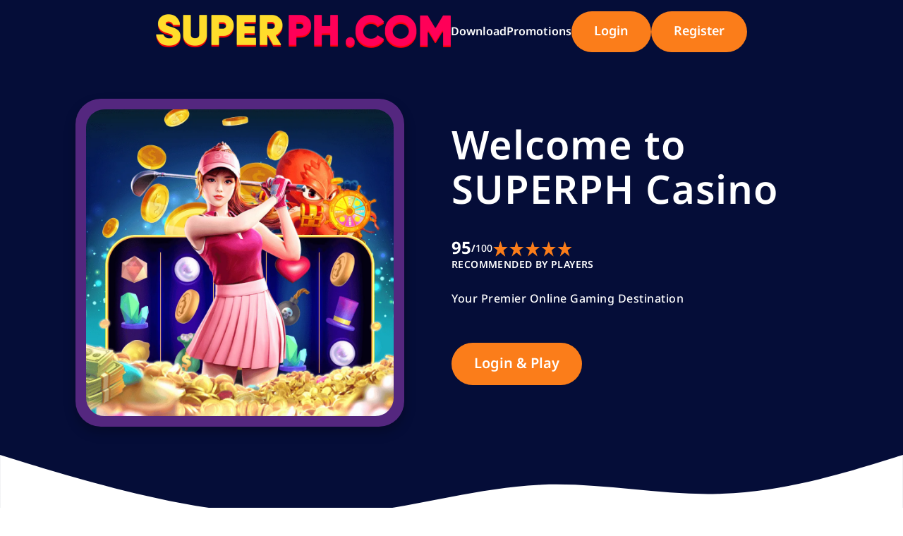

--- FILE ---
content_type: text/html; charset=utf-8
request_url: https://concretestaininglex.com/
body_size: 10079
content:
<!DOCTYPE html><html dir=ltr lang=en-PH><head><meta charSet=utf-8><meta content="width=device-width,initial-scale=1,maximum-scale=1" name=viewport><meta content="IE=edge" http-equiv=x-ua-compatible><meta content="index, follow, max-image-preview:large, max-snippet:-1, max-video-preview:-1" name=robots><link href=https://fonts.gstatic.com rel=preconnect crossorigin=anonymous><style>@font-face{font-family:'Noto Sans Thai';font-style:normal;font-weight:100;font-stretch:extra-condensed;font-display:swap;src:url(https://fonts.gstatic.com/s/notosansthai/v25/iJWnBXeUZi_OHPqn4wq6hQ2_hbJ1xyN9wd43SofN68d1MKVQt_So_9CdU5RspzI.woff) format('woff')}@font-face{font-family:'Noto Sans Thai';font-style:normal;font-weight:100;font-stretch:condensed;font-display:swap;src:url(https://fonts.gstatic.com/s/notosansthai/v25/iJWnBXeUZi_OHPqn4wq6hQ2_hbJ1xyN9wd43SofNB8d1MKVQt_So_9CdU5RspzI.woff) format('woff')}@font-face{font-family:'Noto Sans Thai';font-style:normal;font-weight:100;font-stretch:semi-condensed;font-display:swap;src:url(https://fonts.gstatic.com/s/notosansthai/v25/iJWnBXeUZi_OHPqn4wq6hQ2_hbJ1xyN9wd43SofNPsd1MKVQt_So_9CdU5RspzI.woff) format('woff')}@font-face{font-family:'Noto Sans Thai';font-style:normal;font-weight:100;font-stretch:normal;font-display:swap;src:url(https://fonts.gstatic.com/s/notosansthai/v25/iJWnBXeUZi_OHPqn4wq6hQ2_hbJ1xyN9wd43SofNWcd1MKVQt_So_9CdU5RspzI.woff) format('woff')}@font-face{font-family:'Noto Sans Thai';font-style:normal;font-weight:200;font-stretch:extra-condensed;font-display:swap;src:url(https://fonts.gstatic.com/s/notosansthai/v25/iJWnBXeUZi_OHPqn4wq6hQ2_hbJ1xyN9wd43SofN68d1MKVQt_So_9CdUxRtpzI.woff) format('woff')}@font-face{font-family:'Noto Sans Thai';font-style:normal;font-weight:200;font-stretch:condensed;font-display:swap;src:url(https://fonts.gstatic.com/s/notosansthai/v25/iJWnBXeUZi_OHPqn4wq6hQ2_hbJ1xyN9wd43SofNB8d1MKVQt_So_9CdUxRtpzI.woff) format('woff')}@font-face{font-family:'Noto Sans Thai';font-style:normal;font-weight:200;font-stretch:semi-condensed;font-display:swap;src:url(https://fonts.gstatic.com/s/notosansthai/v25/iJWnBXeUZi_OHPqn4wq6hQ2_hbJ1xyN9wd43SofNPsd1MKVQt_So_9CdUxRtpzI.woff) format('woff')}@font-face{font-family:'Noto Sans Thai';font-style:normal;font-weight:200;font-stretch:normal;font-display:swap;src:url(https://fonts.gstatic.com/s/notosansthai/v25/iJWnBXeUZi_OHPqn4wq6hQ2_hbJ1xyN9wd43SofNWcd1MKVQt_So_9CdUxRtpzI.woff) format('woff')}@font-face{font-family:'Noto Sans Thai';font-style:normal;font-weight:300;font-stretch:extra-condensed;font-display:swap;src:url(https://fonts.gstatic.com/s/notosansthai/v25/iJWnBXeUZi_OHPqn4wq6hQ2_hbJ1xyN9wd43SofN68d1MKVQt_So_9CdU8ptpzI.woff) format('woff')}@font-face{font-family:'Noto Sans Thai';font-style:normal;font-weight:300;font-stretch:condensed;font-display:swap;src:url(https://fonts.gstatic.com/s/notosansthai/v25/iJWnBXeUZi_OHPqn4wq6hQ2_hbJ1xyN9wd43SofNB8d1MKVQt_So_9CdU8ptpzI.woff) format('woff')}@font-face{font-family:'Noto Sans Thai';font-style:normal;font-weight:300;font-stretch:semi-condensed;font-display:swap;src:url(https://fonts.gstatic.com/s/notosansthai/v25/iJWnBXeUZi_OHPqn4wq6hQ2_hbJ1xyN9wd43SofNPsd1MKVQt_So_9CdU8ptpzI.woff) format('woff')}@font-face{font-family:'Noto Sans Thai';font-style:normal;font-weight:300;font-stretch:normal;font-display:swap;src:url(https://fonts.gstatic.com/s/notosansthai/v25/iJWnBXeUZi_OHPqn4wq6hQ2_hbJ1xyN9wd43SofNWcd1MKVQt_So_9CdU8ptpzI.woff) format('woff')}@font-face{font-family:'Noto Sans Thai';font-style:normal;font-weight:400;font-stretch:extra-condensed;font-display:swap;src:url(https://fonts.gstatic.com/s/notosansthai/v25/iJWnBXeUZi_OHPqn4wq6hQ2_hbJ1xyN9wd43SofN68d1MKVQt_So_9CdU5RtpzI.woff) format('woff')}@font-face{font-family:'Noto Sans Thai';font-style:normal;font-weight:400;font-stretch:condensed;font-display:swap;src:url(https://fonts.gstatic.com/s/notosansthai/v25/iJWnBXeUZi_OHPqn4wq6hQ2_hbJ1xyN9wd43SofNB8d1MKVQt_So_9CdU5RtpzI.woff) format('woff')}@font-face{font-family:'Noto Sans Thai';font-style:normal;font-weight:400;font-stretch:semi-condensed;font-display:swap;src:url(https://fonts.gstatic.com/s/notosansthai/v25/iJWnBXeUZi_OHPqn4wq6hQ2_hbJ1xyN9wd43SofNPsd1MKVQt_So_9CdU5RtpzI.woff) format('woff')}@font-face{font-family:'Noto Sans Thai';font-style:normal;font-weight:400;font-stretch:normal;font-display:swap;src:url(https://fonts.gstatic.com/s/notosansthai/v25/iJWnBXeUZi_OHPqn4wq6hQ2_hbJ1xyN9wd43SofNWcd1MKVQt_So_9CdU5RtpzI.woff) format('woff')}@font-face{font-family:'Noto Sans Thai';font-style:normal;font-weight:500;font-stretch:extra-condensed;font-display:swap;src:url(https://fonts.gstatic.com/s/notosansthai/v25/iJWnBXeUZi_OHPqn4wq6hQ2_hbJ1xyN9wd43SofN68d1MKVQt_So_9CdU6ZtpzI.woff) format('woff')}@font-face{font-family:'Noto Sans Thai';font-style:normal;font-weight:500;font-stretch:condensed;font-display:swap;src:url(https://fonts.gstatic.com/s/notosansthai/v25/iJWnBXeUZi_OHPqn4wq6hQ2_hbJ1xyN9wd43SofNB8d1MKVQt_So_9CdU6ZtpzI.woff) format('woff')}@font-face{font-family:'Noto Sans Thai';font-style:normal;font-weight:500;font-stretch:semi-condensed;font-display:swap;src:url(https://fonts.gstatic.com/s/notosansthai/v25/iJWnBXeUZi_OHPqn4wq6hQ2_hbJ1xyN9wd43SofNPsd1MKVQt_So_9CdU6ZtpzI.woff) format('woff')}@font-face{font-family:'Noto Sans Thai';font-style:normal;font-weight:500;font-stretch:normal;font-display:swap;src:url(https://fonts.gstatic.com/s/notosansthai/v25/iJWnBXeUZi_OHPqn4wq6hQ2_hbJ1xyN9wd43SofNWcd1MKVQt_So_9CdU6ZtpzI.woff) format('woff')}@font-face{font-family:'Noto Sans Thai';font-style:normal;font-weight:600;font-stretch:extra-condensed;font-display:swap;src:url(https://fonts.gstatic.com/s/notosansthai/v25/iJWnBXeUZi_OHPqn4wq6hQ2_hbJ1xyN9wd43SofN68d1MKVQt_So_9CdU0pqpzI.woff) format('woff')}@font-face{font-family:'Noto Sans Thai';font-style:normal;font-weight:600;font-stretch:condensed;font-display:swap;src:url(https://fonts.gstatic.com/s/notosansthai/v25/iJWnBXeUZi_OHPqn4wq6hQ2_hbJ1xyN9wd43SofNB8d1MKVQt_So_9CdU0pqpzI.woff) format('woff')}@font-face{font-family:'Noto Sans Thai';font-style:normal;font-weight:600;font-stretch:semi-condensed;font-display:swap;src:url(https://fonts.gstatic.com/s/notosansthai/v25/iJWnBXeUZi_OHPqn4wq6hQ2_hbJ1xyN9wd43SofNPsd1MKVQt_So_9CdU0pqpzI.woff) format('woff')}@font-face{font-family:'Noto Sans Thai';font-style:normal;font-weight:600;font-stretch:normal;font-display:swap;src:url(https://fonts.gstatic.com/s/notosansthai/v25/iJWnBXeUZi_OHPqn4wq6hQ2_hbJ1xyN9wd43SofNWcd1MKVQt_So_9CdU0pqpzI.woff) format('woff')}@font-face{font-family:'Noto Sans Thai';font-style:normal;font-weight:700;font-stretch:extra-condensed;font-display:swap;src:url(https://fonts.gstatic.com/s/notosansthai/v25/iJWnBXeUZi_OHPqn4wq6hQ2_hbJ1xyN9wd43SofN68d1MKVQt_So_9CdU3NqpzI.woff) format('woff')}@font-face{font-family:'Noto Sans Thai';font-style:normal;font-weight:700;font-stretch:condensed;font-display:swap;src:url(https://fonts.gstatic.com/s/notosansthai/v25/iJWnBXeUZi_OHPqn4wq6hQ2_hbJ1xyN9wd43SofNB8d1MKVQt_So_9CdU3NqpzI.woff) format('woff')}@font-face{font-family:'Noto Sans Thai';font-style:normal;font-weight:700;font-stretch:semi-condensed;font-display:swap;src:url(https://fonts.gstatic.com/s/notosansthai/v25/iJWnBXeUZi_OHPqn4wq6hQ2_hbJ1xyN9wd43SofNPsd1MKVQt_So_9CdU3NqpzI.woff) format('woff')}@font-face{font-family:'Noto Sans Thai';font-style:normal;font-weight:700;font-stretch:normal;font-display:swap;src:url(https://fonts.gstatic.com/s/notosansthai/v25/iJWnBXeUZi_OHPqn4wq6hQ2_hbJ1xyN9wd43SofNWcd1MKVQt_So_9CdU3NqpzI.woff) format('woff')}@font-face{font-family:'Noto Sans Thai';font-style:normal;font-weight:800;font-stretch:extra-condensed;font-display:swap;src:url(https://fonts.gstatic.com/s/notosansthai/v25/iJWnBXeUZi_OHPqn4wq6hQ2_hbJ1xyN9wd43SofN68d1MKVQt_So_9CdUxRqpzI.woff) format('woff')}@font-face{font-family:'Noto Sans Thai';font-style:normal;font-weight:800;font-stretch:condensed;font-display:swap;src:url(https://fonts.gstatic.com/s/notosansthai/v25/iJWnBXeUZi_OHPqn4wq6hQ2_hbJ1xyN9wd43SofNB8d1MKVQt_So_9CdUxRqpzI.woff) format('woff')}@font-face{font-family:'Noto Sans Thai';font-style:normal;font-weight:800;font-stretch:semi-condensed;font-display:swap;src:url(https://fonts.gstatic.com/s/notosansthai/v25/iJWnBXeUZi_OHPqn4wq6hQ2_hbJ1xyN9wd43SofNPsd1MKVQt_So_9CdUxRqpzI.woff) format('woff')}@font-face{font-family:'Noto Sans Thai';font-style:normal;font-weight:800;font-stretch:normal;font-display:swap;src:url(https://fonts.gstatic.com/s/notosansthai/v25/iJWnBXeUZi_OHPqn4wq6hQ2_hbJ1xyN9wd43SofNWcd1MKVQt_So_9CdUxRqpzI.woff) format('woff')}@font-face{font-family:'Noto Sans Thai';font-style:normal;font-weight:900;font-stretch:extra-condensed;font-display:swap;src:url(https://fonts.gstatic.com/s/notosansthai/v25/iJWnBXeUZi_OHPqn4wq6hQ2_hbJ1xyN9wd43SofN68d1MKVQt_So_9CdUz1qpzI.woff) format('woff')}@font-face{font-family:'Noto Sans Thai';font-style:normal;font-weight:900;font-stretch:condensed;font-display:swap;src:url(https://fonts.gstatic.com/s/notosansthai/v25/iJWnBXeUZi_OHPqn4wq6hQ2_hbJ1xyN9wd43SofNB8d1MKVQt_So_9CdUz1qpzI.woff) format('woff')}@font-face{font-family:'Noto Sans Thai';font-style:normal;font-weight:900;font-stretch:semi-condensed;font-display:swap;src:url(https://fonts.gstatic.com/s/notosansthai/v25/iJWnBXeUZi_OHPqn4wq6hQ2_hbJ1xyN9wd43SofNPsd1MKVQt_So_9CdUz1qpzI.woff) format('woff')}@font-face{font-family:'Noto Sans Thai';font-style:normal;font-weight:900;font-stretch:normal;font-display:swap;src:url(https://fonts.gstatic.com/s/notosansthai/v25/iJWnBXeUZi_OHPqn4wq6hQ2_hbJ1xyN9wd43SofNWcd1MKVQt_So_9CdUz1qpzI.woff) format('woff')}@font-face{font-family:'Noto Sans Thai';font-style:normal;font-weight:100;font-stretch:extra-condensed;font-display:swap;src:url(https://fonts.gstatic.com/s/notosansthai/v25/iJWnBXeUZi_OHPqn4wq6hQ2_hbJ1xyN9wd43SofN68d1MKVQt_So_9CdU5RslyJ0QCvz.woff2) format('woff2');unicode-range:U+02D7,U+0303,U+0331,U+0E01-0E5B,U+200C-200D,U+25CC}@font-face{font-family:'Noto Sans Thai';font-style:normal;font-weight:100;font-stretch:extra-condensed;font-display:swap;src:url(https://fonts.gstatic.com/s/notosansthai/v25/iJWnBXeUZi_OHPqn4wq6hQ2_hbJ1xyN9wd43SofN68d1MKVQt_So_9CdU5Rslzh0QCvz.woff2) format('woff2');unicode-range:U+0100-02BA,U+02BD-02C5,U+02C7-02CC,U+02CE-02D7,U+02DD-02FF,U+0304,U+0308,U+0329,U+1D00-1DBF,U+1E00-1E9F,U+1EF2-1EFF,U+2020,U+20A0-20AB,U+20AD-20C0,U+2113,U+2C60-2C7F,U+A720-A7FF}@font-face{font-family:'Noto Sans Thai';font-style:normal;font-weight:100;font-stretch:extra-condensed;font-display:swap;src:url(https://fonts.gstatic.com/s/notosansthai/v25/iJWnBXeUZi_OHPqn4wq6hQ2_hbJ1xyN9wd43SofN68d1MKVQt_So_9CdU5RslzZ0QA.woff2) format('woff2');unicode-range:U+0000-00FF,U+0131,U+0152-0153,U+02BB-02BC,U+02C6,U+02DA,U+02DC,U+0304,U+0308,U+0329,U+2000-206F,U+20AC,U+2122,U+2191,U+2193,U+2212,U+2215,U+FEFF,U+FFFD}@font-face{font-family:'Noto Sans Thai';font-style:normal;font-weight:100;font-stretch:condensed;font-display:swap;src:url(https://fonts.gstatic.com/s/notosansthai/v25/iJWnBXeUZi_OHPqn4wq6hQ2_hbJ1xyN9wd43SofNB8d1MKVQt_So_9CdU5RslyJ0QCvz.woff2) format('woff2');unicode-range:U+02D7,U+0303,U+0331,U+0E01-0E5B,U+200C-200D,U+25CC}@font-face{font-family:'Noto Sans Thai';font-style:normal;font-weight:100;font-stretch:condensed;font-display:swap;src:url(https://fonts.gstatic.com/s/notosansthai/v25/iJWnBXeUZi_OHPqn4wq6hQ2_hbJ1xyN9wd43SofNB8d1MKVQt_So_9CdU5Rslzh0QCvz.woff2) format('woff2');unicode-range:U+0100-02BA,U+02BD-02C5,U+02C7-02CC,U+02CE-02D7,U+02DD-02FF,U+0304,U+0308,U+0329,U+1D00-1DBF,U+1E00-1E9F,U+1EF2-1EFF,U+2020,U+20A0-20AB,U+20AD-20C0,U+2113,U+2C60-2C7F,U+A720-A7FF}@font-face{font-family:'Noto Sans Thai';font-style:normal;font-weight:100;font-stretch:condensed;font-display:swap;src:url(https://fonts.gstatic.com/s/notosansthai/v25/iJWnBXeUZi_OHPqn4wq6hQ2_hbJ1xyN9wd43SofNB8d1MKVQt_So_9CdU5RslzZ0QA.woff2) format('woff2');unicode-range:U+0000-00FF,U+0131,U+0152-0153,U+02BB-02BC,U+02C6,U+02DA,U+02DC,U+0304,U+0308,U+0329,U+2000-206F,U+20AC,U+2122,U+2191,U+2193,U+2212,U+2215,U+FEFF,U+FFFD}@font-face{font-family:'Noto Sans Thai';font-style:normal;font-weight:100;font-stretch:semi-condensed;font-display:swap;src:url(https://fonts.gstatic.com/s/notosansthai/v25/iJWnBXeUZi_OHPqn4wq6hQ2_hbJ1xyN9wd43SofNPsd1MKVQt_So_9CdU5RslyJ0QCvz.woff2) format('woff2');unicode-range:U+02D7,U+0303,U+0331,U+0E01-0E5B,U+200C-200D,U+25CC}@font-face{font-family:'Noto Sans Thai';font-style:normal;font-weight:100;font-stretch:semi-condensed;font-display:swap;src:url(https://fonts.gstatic.com/s/notosansthai/v25/iJWnBXeUZi_OHPqn4wq6hQ2_hbJ1xyN9wd43SofNPsd1MKVQt_So_9CdU5Rslzh0QCvz.woff2) format('woff2');unicode-range:U+0100-02BA,U+02BD-02C5,U+02C7-02CC,U+02CE-02D7,U+02DD-02FF,U+0304,U+0308,U+0329,U+1D00-1DBF,U+1E00-1E9F,U+1EF2-1EFF,U+2020,U+20A0-20AB,U+20AD-20C0,U+2113,U+2C60-2C7F,U+A720-A7FF}@font-face{font-family:'Noto Sans Thai';font-style:normal;font-weight:100;font-stretch:semi-condensed;font-display:swap;src:url(https://fonts.gstatic.com/s/notosansthai/v25/iJWnBXeUZi_OHPqn4wq6hQ2_hbJ1xyN9wd43SofNPsd1MKVQt_So_9CdU5RslzZ0QA.woff2) format('woff2');unicode-range:U+0000-00FF,U+0131,U+0152-0153,U+02BB-02BC,U+02C6,U+02DA,U+02DC,U+0304,U+0308,U+0329,U+2000-206F,U+20AC,U+2122,U+2191,U+2193,U+2212,U+2215,U+FEFF,U+FFFD}@font-face{font-family:'Noto Sans Thai';font-style:normal;font-weight:100;font-stretch:normal;font-display:swap;src:url(https://fonts.gstatic.com/s/notosansthai/v25/iJWnBXeUZi_OHPqn4wq6hQ2_hbJ1xyN9wd43SofNWcd1MKVQt_So_9CdU5RslyJ0QCvz.woff2) format('woff2');unicode-range:U+02D7,U+0303,U+0331,U+0E01-0E5B,U+200C-200D,U+25CC}@font-face{font-family:'Noto Sans Thai';font-style:normal;font-weight:100;font-stretch:normal;font-display:swap;src:url(https://fonts.gstatic.com/s/notosansthai/v25/iJWnBXeUZi_OHPqn4wq6hQ2_hbJ1xyN9wd43SofNWcd1MKVQt_So_9CdU5Rslzh0QCvz.woff2) format('woff2');unicode-range:U+0100-02BA,U+02BD-02C5,U+02C7-02CC,U+02CE-02D7,U+02DD-02FF,U+0304,U+0308,U+0329,U+1D00-1DBF,U+1E00-1E9F,U+1EF2-1EFF,U+2020,U+20A0-20AB,U+20AD-20C0,U+2113,U+2C60-2C7F,U+A720-A7FF}@font-face{font-family:'Noto Sans Thai';font-style:normal;font-weight:100;font-stretch:normal;font-display:swap;src:url(https://fonts.gstatic.com/s/notosansthai/v25/iJWnBXeUZi_OHPqn4wq6hQ2_hbJ1xyN9wd43SofNWcd1MKVQt_So_9CdU5RslzZ0QA.woff2) format('woff2');unicode-range:U+0000-00FF,U+0131,U+0152-0153,U+02BB-02BC,U+02C6,U+02DA,U+02DC,U+0304,U+0308,U+0329,U+2000-206F,U+20AC,U+2122,U+2191,U+2193,U+2212,U+2215,U+FEFF,U+FFFD}@font-face{font-family:'Noto Sans Thai';font-style:normal;font-weight:200;font-stretch:extra-condensed;font-display:swap;src:url(https://fonts.gstatic.com/s/notosansthai/v25/iJWnBXeUZi_OHPqn4wq6hQ2_hbJ1xyN9wd43SofN68d1MKVQt_So_9CdUxRtlyJ0QCvz.woff2) format('woff2');unicode-range:U+02D7,U+0303,U+0331,U+0E01-0E5B,U+200C-200D,U+25CC}@font-face{font-family:'Noto Sans Thai';font-style:normal;font-weight:200;font-stretch:extra-condensed;font-display:swap;src:url(https://fonts.gstatic.com/s/notosansthai/v25/iJWnBXeUZi_OHPqn4wq6hQ2_hbJ1xyN9wd43SofN68d1MKVQt_So_9CdUxRtlzh0QCvz.woff2) format('woff2');unicode-range:U+0100-02BA,U+02BD-02C5,U+02C7-02CC,U+02CE-02D7,U+02DD-02FF,U+0304,U+0308,U+0329,U+1D00-1DBF,U+1E00-1E9F,U+1EF2-1EFF,U+2020,U+20A0-20AB,U+20AD-20C0,U+2113,U+2C60-2C7F,U+A720-A7FF}@font-face{font-family:'Noto Sans Thai';font-style:normal;font-weight:200;font-stretch:extra-condensed;font-display:swap;src:url(https://fonts.gstatic.com/s/notosansthai/v25/iJWnBXeUZi_OHPqn4wq6hQ2_hbJ1xyN9wd43SofN68d1MKVQt_So_9CdUxRtlzZ0QA.woff2) format('woff2');unicode-range:U+0000-00FF,U+0131,U+0152-0153,U+02BB-02BC,U+02C6,U+02DA,U+02DC,U+0304,U+0308,U+0329,U+2000-206F,U+20AC,U+2122,U+2191,U+2193,U+2212,U+2215,U+FEFF,U+FFFD}@font-face{font-family:'Noto Sans Thai';font-style:normal;font-weight:200;font-stretch:condensed;font-display:swap;src:url(https://fonts.gstatic.com/s/notosansthai/v25/iJWnBXeUZi_OHPqn4wq6hQ2_hbJ1xyN9wd43SofNB8d1MKVQt_So_9CdUxRtlyJ0QCvz.woff2) format('woff2');unicode-range:U+02D7,U+0303,U+0331,U+0E01-0E5B,U+200C-200D,U+25CC}@font-face{font-family:'Noto Sans Thai';font-style:normal;font-weight:200;font-stretch:condensed;font-display:swap;src:url(https://fonts.gstatic.com/s/notosansthai/v25/iJWnBXeUZi_OHPqn4wq6hQ2_hbJ1xyN9wd43SofNB8d1MKVQt_So_9CdUxRtlzh0QCvz.woff2) format('woff2');unicode-range:U+0100-02BA,U+02BD-02C5,U+02C7-02CC,U+02CE-02D7,U+02DD-02FF,U+0304,U+0308,U+0329,U+1D00-1DBF,U+1E00-1E9F,U+1EF2-1EFF,U+2020,U+20A0-20AB,U+20AD-20C0,U+2113,U+2C60-2C7F,U+A720-A7FF}@font-face{font-family:'Noto Sans Thai';font-style:normal;font-weight:200;font-stretch:condensed;font-display:swap;src:url(https://fonts.gstatic.com/s/notosansthai/v25/iJWnBXeUZi_OHPqn4wq6hQ2_hbJ1xyN9wd43SofNB8d1MKVQt_So_9CdUxRtlzZ0QA.woff2) format('woff2');unicode-range:U+0000-00FF,U+0131,U+0152-0153,U+02BB-02BC,U+02C6,U+02DA,U+02DC,U+0304,U+0308,U+0329,U+2000-206F,U+20AC,U+2122,U+2191,U+2193,U+2212,U+2215,U+FEFF,U+FFFD}@font-face{font-family:'Noto Sans Thai';font-style:normal;font-weight:200;font-stretch:semi-condensed;font-display:swap;src:url(https://fonts.gstatic.com/s/notosansthai/v25/iJWnBXeUZi_OHPqn4wq6hQ2_hbJ1xyN9wd43SofNPsd1MKVQt_So_9CdUxRtlyJ0QCvz.woff2) format('woff2');unicode-range:U+02D7,U+0303,U+0331,U+0E01-0E5B,U+200C-200D,U+25CC}@font-face{font-family:'Noto Sans Thai';font-style:normal;font-weight:200;font-stretch:semi-condensed;font-display:swap;src:url(https://fonts.gstatic.com/s/notosansthai/v25/iJWnBXeUZi_OHPqn4wq6hQ2_hbJ1xyN9wd43SofNPsd1MKVQt_So_9CdUxRtlzh0QCvz.woff2) format('woff2');unicode-range:U+0100-02BA,U+02BD-02C5,U+02C7-02CC,U+02CE-02D7,U+02DD-02FF,U+0304,U+0308,U+0329,U+1D00-1DBF,U+1E00-1E9F,U+1EF2-1EFF,U+2020,U+20A0-20AB,U+20AD-20C0,U+2113,U+2C60-2C7F,U+A720-A7FF}@font-face{font-family:'Noto Sans Thai';font-style:normal;font-weight:200;font-stretch:semi-condensed;font-display:swap;src:url(https://fonts.gstatic.com/s/notosansthai/v25/iJWnBXeUZi_OHPqn4wq6hQ2_hbJ1xyN9wd43SofNPsd1MKVQt_So_9CdUxRtlzZ0QA.woff2) format('woff2');unicode-range:U+0000-00FF,U+0131,U+0152-0153,U+02BB-02BC,U+02C6,U+02DA,U+02DC,U+0304,U+0308,U+0329,U+2000-206F,U+20AC,U+2122,U+2191,U+2193,U+2212,U+2215,U+FEFF,U+FFFD}@font-face{font-family:'Noto Sans Thai';font-style:normal;font-weight:200;font-stretch:normal;font-display:swap;src:url(https://fonts.gstatic.com/s/notosansthai/v25/iJWnBXeUZi_OHPqn4wq6hQ2_hbJ1xyN9wd43SofNWcd1MKVQt_So_9CdUxRtlyJ0QCvz.woff2) format('woff2');unicode-range:U+02D7,U+0303,U+0331,U+0E01-0E5B,U+200C-200D,U+25CC}@font-face{font-family:'Noto Sans Thai';font-style:normal;font-weight:200;font-stretch:normal;font-display:swap;src:url(https://fonts.gstatic.com/s/notosansthai/v25/iJWnBXeUZi_OHPqn4wq6hQ2_hbJ1xyN9wd43SofNWcd1MKVQt_So_9CdUxRtlzh0QCvz.woff2) format('woff2');unicode-range:U+0100-02BA,U+02BD-02C5,U+02C7-02CC,U+02CE-02D7,U+02DD-02FF,U+0304,U+0308,U+0329,U+1D00-1DBF,U+1E00-1E9F,U+1EF2-1EFF,U+2020,U+20A0-20AB,U+20AD-20C0,U+2113,U+2C60-2C7F,U+A720-A7FF}@font-face{font-family:'Noto Sans Thai';font-style:normal;font-weight:200;font-stretch:normal;font-display:swap;src:url(https://fonts.gstatic.com/s/notosansthai/v25/iJWnBXeUZi_OHPqn4wq6hQ2_hbJ1xyN9wd43SofNWcd1MKVQt_So_9CdUxRtlzZ0QA.woff2) format('woff2');unicode-range:U+0000-00FF,U+0131,U+0152-0153,U+02BB-02BC,U+02C6,U+02DA,U+02DC,U+0304,U+0308,U+0329,U+2000-206F,U+20AC,U+2122,U+2191,U+2193,U+2212,U+2215,U+FEFF,U+FFFD}@font-face{font-family:'Noto Sans Thai';font-style:normal;font-weight:300;font-stretch:extra-condensed;font-display:swap;src:url(https://fonts.gstatic.com/s/notosansthai/v25/iJWnBXeUZi_OHPqn4wq6hQ2_hbJ1xyN9wd43SofN68d1MKVQt_So_9CdU8ptlyJ0QCvz.woff2) format('woff2');unicode-range:U+02D7,U+0303,U+0331,U+0E01-0E5B,U+200C-200D,U+25CC}@font-face{font-family:'Noto Sans Thai';font-style:normal;font-weight:300;font-stretch:extra-condensed;font-display:swap;src:url(https://fonts.gstatic.com/s/notosansthai/v25/iJWnBXeUZi_OHPqn4wq6hQ2_hbJ1xyN9wd43SofN68d1MKVQt_So_9CdU8ptlzh0QCvz.woff2) format('woff2');unicode-range:U+0100-02BA,U+02BD-02C5,U+02C7-02CC,U+02CE-02D7,U+02DD-02FF,U+0304,U+0308,U+0329,U+1D00-1DBF,U+1E00-1E9F,U+1EF2-1EFF,U+2020,U+20A0-20AB,U+20AD-20C0,U+2113,U+2C60-2C7F,U+A720-A7FF}@font-face{font-family:'Noto Sans Thai';font-style:normal;font-weight:300;font-stretch:extra-condensed;font-display:swap;src:url(https://fonts.gstatic.com/s/notosansthai/v25/iJWnBXeUZi_OHPqn4wq6hQ2_hbJ1xyN9wd43SofN68d1MKVQt_So_9CdU8ptlzZ0QA.woff2) format('woff2');unicode-range:U+0000-00FF,U+0131,U+0152-0153,U+02BB-02BC,U+02C6,U+02DA,U+02DC,U+0304,U+0308,U+0329,U+2000-206F,U+20AC,U+2122,U+2191,U+2193,U+2212,U+2215,U+FEFF,U+FFFD}@font-face{font-family:'Noto Sans Thai';font-style:normal;font-weight:300;font-stretch:condensed;font-display:swap;src:url(https://fonts.gstatic.com/s/notosansthai/v25/iJWnBXeUZi_OHPqn4wq6hQ2_hbJ1xyN9wd43SofNB8d1MKVQt_So_9CdU8ptlyJ0QCvz.woff2) format('woff2');unicode-range:U+02D7,U+0303,U+0331,U+0E01-0E5B,U+200C-200D,U+25CC}@font-face{font-family:'Noto Sans Thai';font-style:normal;font-weight:300;font-stretch:condensed;font-display:swap;src:url(https://fonts.gstatic.com/s/notosansthai/v25/iJWnBXeUZi_OHPqn4wq6hQ2_hbJ1xyN9wd43SofNB8d1MKVQt_So_9CdU8ptlzh0QCvz.woff2) format('woff2');unicode-range:U+0100-02BA,U+02BD-02C5,U+02C7-02CC,U+02CE-02D7,U+02DD-02FF,U+0304,U+0308,U+0329,U+1D00-1DBF,U+1E00-1E9F,U+1EF2-1EFF,U+2020,U+20A0-20AB,U+20AD-20C0,U+2113,U+2C60-2C7F,U+A720-A7FF}@font-face{font-family:'Noto Sans Thai';font-style:normal;font-weight:300;font-stretch:condensed;font-display:swap;src:url(https://fonts.gstatic.com/s/notosansthai/v25/iJWnBXeUZi_OHPqn4wq6hQ2_hbJ1xyN9wd43SofNB8d1MKVQt_So_9CdU8ptlzZ0QA.woff2) format('woff2');unicode-range:U+0000-00FF,U+0131,U+0152-0153,U+02BB-02BC,U+02C6,U+02DA,U+02DC,U+0304,U+0308,U+0329,U+2000-206F,U+20AC,U+2122,U+2191,U+2193,U+2212,U+2215,U+FEFF,U+FFFD}@font-face{font-family:'Noto Sans Thai';font-style:normal;font-weight:300;font-stretch:semi-condensed;font-display:swap;src:url(https://fonts.gstatic.com/s/notosansthai/v25/iJWnBXeUZi_OHPqn4wq6hQ2_hbJ1xyN9wd43SofNPsd1MKVQt_So_9CdU8ptlyJ0QCvz.woff2) format('woff2');unicode-range:U+02D7,U+0303,U+0331,U+0E01-0E5B,U+200C-200D,U+25CC}@font-face{font-family:'Noto Sans Thai';font-style:normal;font-weight:300;font-stretch:semi-condensed;font-display:swap;src:url(https://fonts.gstatic.com/s/notosansthai/v25/iJWnBXeUZi_OHPqn4wq6hQ2_hbJ1xyN9wd43SofNPsd1MKVQt_So_9CdU8ptlzh0QCvz.woff2) format('woff2');unicode-range:U+0100-02BA,U+02BD-02C5,U+02C7-02CC,U+02CE-02D7,U+02DD-02FF,U+0304,U+0308,U+0329,U+1D00-1DBF,U+1E00-1E9F,U+1EF2-1EFF,U+2020,U+20A0-20AB,U+20AD-20C0,U+2113,U+2C60-2C7F,U+A720-A7FF}@font-face{font-family:'Noto Sans Thai';font-style:normal;font-weight:300;font-stretch:semi-condensed;font-display:swap;src:url(https://fonts.gstatic.com/s/notosansthai/v25/iJWnBXeUZi_OHPqn4wq6hQ2_hbJ1xyN9wd43SofNPsd1MKVQt_So_9CdU8ptlzZ0QA.woff2) format('woff2');unicode-range:U+0000-00FF,U+0131,U+0152-0153,U+02BB-02BC,U+02C6,U+02DA,U+02DC,U+0304,U+0308,U+0329,U+2000-206F,U+20AC,U+2122,U+2191,U+2193,U+2212,U+2215,U+FEFF,U+FFFD}@font-face{font-family:'Noto Sans Thai';font-style:normal;font-weight:300;font-stretch:normal;font-display:swap;src:url(https://fonts.gstatic.com/s/notosansthai/v25/iJWnBXeUZi_OHPqn4wq6hQ2_hbJ1xyN9wd43SofNWcd1MKVQt_So_9CdU8ptlyJ0QCvz.woff2) format('woff2');unicode-range:U+02D7,U+0303,U+0331,U+0E01-0E5B,U+200C-200D,U+25CC}@font-face{font-family:'Noto Sans Thai';font-style:normal;font-weight:300;font-stretch:normal;font-display:swap;src:url(https://fonts.gstatic.com/s/notosansthai/v25/iJWnBXeUZi_OHPqn4wq6hQ2_hbJ1xyN9wd43SofNWcd1MKVQt_So_9CdU8ptlzh0QCvz.woff2) format('woff2');unicode-range:U+0100-02BA,U+02BD-02C5,U+02C7-02CC,U+02CE-02D7,U+02DD-02FF,U+0304,U+0308,U+0329,U+1D00-1DBF,U+1E00-1E9F,U+1EF2-1EFF,U+2020,U+20A0-20AB,U+20AD-20C0,U+2113,U+2C60-2C7F,U+A720-A7FF}@font-face{font-family:'Noto Sans Thai';font-style:normal;font-weight:300;font-stretch:normal;font-display:swap;src:url(https://fonts.gstatic.com/s/notosansthai/v25/iJWnBXeUZi_OHPqn4wq6hQ2_hbJ1xyN9wd43SofNWcd1MKVQt_So_9CdU8ptlzZ0QA.woff2) format('woff2');unicode-range:U+0000-00FF,U+0131,U+0152-0153,U+02BB-02BC,U+02C6,U+02DA,U+02DC,U+0304,U+0308,U+0329,U+2000-206F,U+20AC,U+2122,U+2191,U+2193,U+2212,U+2215,U+FEFF,U+FFFD}@font-face{font-family:'Noto Sans Thai';font-style:normal;font-weight:400;font-stretch:extra-condensed;font-display:swap;src:url(https://fonts.gstatic.com/s/notosansthai/v25/iJWnBXeUZi_OHPqn4wq6hQ2_hbJ1xyN9wd43SofN68d1MKVQt_So_9CdU5RtlyJ0QCvz.woff2) format('woff2');unicode-range:U+02D7,U+0303,U+0331,U+0E01-0E5B,U+200C-200D,U+25CC}@font-face{font-family:'Noto Sans Thai';font-style:normal;font-weight:400;font-stretch:extra-condensed;font-display:swap;src:url(https://fonts.gstatic.com/s/notosansthai/v25/iJWnBXeUZi_OHPqn4wq6hQ2_hbJ1xyN9wd43SofN68d1MKVQt_So_9CdU5Rtlzh0QCvz.woff2) format('woff2');unicode-range:U+0100-02BA,U+02BD-02C5,U+02C7-02CC,U+02CE-02D7,U+02DD-02FF,U+0304,U+0308,U+0329,U+1D00-1DBF,U+1E00-1E9F,U+1EF2-1EFF,U+2020,U+20A0-20AB,U+20AD-20C0,U+2113,U+2C60-2C7F,U+A720-A7FF}@font-face{font-family:'Noto Sans Thai';font-style:normal;font-weight:400;font-stretch:extra-condensed;font-display:swap;src:url(https://fonts.gstatic.com/s/notosansthai/v25/iJWnBXeUZi_OHPqn4wq6hQ2_hbJ1xyN9wd43SofN68d1MKVQt_So_9CdU5RtlzZ0QA.woff2) format('woff2');unicode-range:U+0000-00FF,U+0131,U+0152-0153,U+02BB-02BC,U+02C6,U+02DA,U+02DC,U+0304,U+0308,U+0329,U+2000-206F,U+20AC,U+2122,U+2191,U+2193,U+2212,U+2215,U+FEFF,U+FFFD}@font-face{font-family:'Noto Sans Thai';font-style:normal;font-weight:400;font-stretch:condensed;font-display:swap;src:url(https://fonts.gstatic.com/s/notosansthai/v25/iJWnBXeUZi_OHPqn4wq6hQ2_hbJ1xyN9wd43SofNB8d1MKVQt_So_9CdU5RtlyJ0QCvz.woff2) format('woff2');unicode-range:U+02D7,U+0303,U+0331,U+0E01-0E5B,U+200C-200D,U+25CC}@font-face{font-family:'Noto Sans Thai';font-style:normal;font-weight:400;font-stretch:condensed;font-display:swap;src:url(https://fonts.gstatic.com/s/notosansthai/v25/iJWnBXeUZi_OHPqn4wq6hQ2_hbJ1xyN9wd43SofNB8d1MKVQt_So_9CdU5Rtlzh0QCvz.woff2) format('woff2');unicode-range:U+0100-02BA,U+02BD-02C5,U+02C7-02CC,U+02CE-02D7,U+02DD-02FF,U+0304,U+0308,U+0329,U+1D00-1DBF,U+1E00-1E9F,U+1EF2-1EFF,U+2020,U+20A0-20AB,U+20AD-20C0,U+2113,U+2C60-2C7F,U+A720-A7FF}@font-face{font-family:'Noto Sans Thai';font-style:normal;font-weight:400;font-stretch:condensed;font-display:swap;src:url(https://fonts.gstatic.com/s/notosansthai/v25/iJWnBXeUZi_OHPqn4wq6hQ2_hbJ1xyN9wd43SofNB8d1MKVQt_So_9CdU5RtlzZ0QA.woff2) format('woff2');unicode-range:U+0000-00FF,U+0131,U+0152-0153,U+02BB-02BC,U+02C6,U+02DA,U+02DC,U+0304,U+0308,U+0329,U+2000-206F,U+20AC,U+2122,U+2191,U+2193,U+2212,U+2215,U+FEFF,U+FFFD}@font-face{font-family:'Noto Sans Thai';font-style:normal;font-weight:400;font-stretch:semi-condensed;font-display:swap;src:url(https://fonts.gstatic.com/s/notosansthai/v25/iJWnBXeUZi_OHPqn4wq6hQ2_hbJ1xyN9wd43SofNPsd1MKVQt_So_9CdU5RtlyJ0QCvz.woff2) format('woff2');unicode-range:U+02D7,U+0303,U+0331,U+0E01-0E5B,U+200C-200D,U+25CC}@font-face{font-family:'Noto Sans Thai';font-style:normal;font-weight:400;font-stretch:semi-condensed;font-display:swap;src:url(https://fonts.gstatic.com/s/notosansthai/v25/iJWnBXeUZi_OHPqn4wq6hQ2_hbJ1xyN9wd43SofNPsd1MKVQt_So_9CdU5Rtlzh0QCvz.woff2) format('woff2');unicode-range:U+0100-02BA,U+02BD-02C5,U+02C7-02CC,U+02CE-02D7,U+02DD-02FF,U+0304,U+0308,U+0329,U+1D00-1DBF,U+1E00-1E9F,U+1EF2-1EFF,U+2020,U+20A0-20AB,U+20AD-20C0,U+2113,U+2C60-2C7F,U+A720-A7FF}@font-face{font-family:'Noto Sans Thai';font-style:normal;font-weight:400;font-stretch:semi-condensed;font-display:swap;src:url(https://fonts.gstatic.com/s/notosansthai/v25/iJWnBXeUZi_OHPqn4wq6hQ2_hbJ1xyN9wd43SofNPsd1MKVQt_So_9CdU5RtlzZ0QA.woff2) format('woff2');unicode-range:U+0000-00FF,U+0131,U+0152-0153,U+02BB-02BC,U+02C6,U+02DA,U+02DC,U+0304,U+0308,U+0329,U+2000-206F,U+20AC,U+2122,U+2191,U+2193,U+2212,U+2215,U+FEFF,U+FFFD}@font-face{font-family:'Noto Sans Thai';font-style:normal;font-weight:400;font-stretch:normal;font-display:swap;src:url(https://fonts.gstatic.com/s/notosansthai/v25/iJWnBXeUZi_OHPqn4wq6hQ2_hbJ1xyN9wd43SofNWcd1MKVQt_So_9CdU5RtlyJ0QCvz.woff2) format('woff2');unicode-range:U+02D7,U+0303,U+0331,U+0E01-0E5B,U+200C-200D,U+25CC}@font-face{font-family:'Noto Sans Thai';font-style:normal;font-weight:400;font-stretch:normal;font-display:swap;src:url(https://fonts.gstatic.com/s/notosansthai/v25/iJWnBXeUZi_OHPqn4wq6hQ2_hbJ1xyN9wd43SofNWcd1MKVQt_So_9CdU5Rtlzh0QCvz.woff2) format('woff2');unicode-range:U+0100-02BA,U+02BD-02C5,U+02C7-02CC,U+02CE-02D7,U+02DD-02FF,U+0304,U+0308,U+0329,U+1D00-1DBF,U+1E00-1E9F,U+1EF2-1EFF,U+2020,U+20A0-20AB,U+20AD-20C0,U+2113,U+2C60-2C7F,U+A720-A7FF}@font-face{font-family:'Noto Sans Thai';font-style:normal;font-weight:400;font-stretch:normal;font-display:swap;src:url(https://fonts.gstatic.com/s/notosansthai/v25/iJWnBXeUZi_OHPqn4wq6hQ2_hbJ1xyN9wd43SofNWcd1MKVQt_So_9CdU5RtlzZ0QA.woff2) format('woff2');unicode-range:U+0000-00FF,U+0131,U+0152-0153,U+02BB-02BC,U+02C6,U+02DA,U+02DC,U+0304,U+0308,U+0329,U+2000-206F,U+20AC,U+2122,U+2191,U+2193,U+2212,U+2215,U+FEFF,U+FFFD}@font-face{font-family:'Noto Sans Thai';font-style:normal;font-weight:500;font-stretch:extra-condensed;font-display:swap;src:url(https://fonts.gstatic.com/s/notosansthai/v25/iJWnBXeUZi_OHPqn4wq6hQ2_hbJ1xyN9wd43SofN68d1MKVQt_So_9CdU6ZtlyJ0QCvz.woff2) format('woff2');unicode-range:U+02D7,U+0303,U+0331,U+0E01-0E5B,U+200C-200D,U+25CC}@font-face{font-family:'Noto Sans Thai';font-style:normal;font-weight:500;font-stretch:extra-condensed;font-display:swap;src:url(https://fonts.gstatic.com/s/notosansthai/v25/iJWnBXeUZi_OHPqn4wq6hQ2_hbJ1xyN9wd43SofN68d1MKVQt_So_9CdU6Ztlzh0QCvz.woff2) format('woff2');unicode-range:U+0100-02BA,U+02BD-02C5,U+02C7-02CC,U+02CE-02D7,U+02DD-02FF,U+0304,U+0308,U+0329,U+1D00-1DBF,U+1E00-1E9F,U+1EF2-1EFF,U+2020,U+20A0-20AB,U+20AD-20C0,U+2113,U+2C60-2C7F,U+A720-A7FF}@font-face{font-family:'Noto Sans Thai';font-style:normal;font-weight:500;font-stretch:extra-condensed;font-display:swap;src:url(https://fonts.gstatic.com/s/notosansthai/v25/iJWnBXeUZi_OHPqn4wq6hQ2_hbJ1xyN9wd43SofN68d1MKVQt_So_9CdU6ZtlzZ0QA.woff2) format('woff2');unicode-range:U+0000-00FF,U+0131,U+0152-0153,U+02BB-02BC,U+02C6,U+02DA,U+02DC,U+0304,U+0308,U+0329,U+2000-206F,U+20AC,U+2122,U+2191,U+2193,U+2212,U+2215,U+FEFF,U+FFFD}@font-face{font-family:'Noto Sans Thai';font-style:normal;font-weight:500;font-stretch:condensed;font-display:swap;src:url(https://fonts.gstatic.com/s/notosansthai/v25/iJWnBXeUZi_OHPqn4wq6hQ2_hbJ1xyN9wd43SofNB8d1MKVQt_So_9CdU6ZtlyJ0QCvz.woff2) format('woff2');unicode-range:U+02D7,U+0303,U+0331,U+0E01-0E5B,U+200C-200D,U+25CC}@font-face{font-family:'Noto Sans Thai';font-style:normal;font-weight:500;font-stretch:condensed;font-display:swap;src:url(https://fonts.gstatic.com/s/notosansthai/v25/iJWnBXeUZi_OHPqn4wq6hQ2_hbJ1xyN9wd43SofNB8d1MKVQt_So_9CdU6Ztlzh0QCvz.woff2) format('woff2');unicode-range:U+0100-02BA,U+02BD-02C5,U+02C7-02CC,U+02CE-02D7,U+02DD-02FF,U+0304,U+0308,U+0329,U+1D00-1DBF,U+1E00-1E9F,U+1EF2-1EFF,U+2020,U+20A0-20AB,U+20AD-20C0,U+2113,U+2C60-2C7F,U+A720-A7FF}@font-face{font-family:'Noto Sans Thai';font-style:normal;font-weight:500;font-stretch:condensed;font-display:swap;src:url(https://fonts.gstatic.com/s/notosansthai/v25/iJWnBXeUZi_OHPqn4wq6hQ2_hbJ1xyN9wd43SofNB8d1MKVQt_So_9CdU6ZtlzZ0QA.woff2) format('woff2');unicode-range:U+0000-00FF,U+0131,U+0152-0153,U+02BB-02BC,U+02C6,U+02DA,U+02DC,U+0304,U+0308,U+0329,U+2000-206F,U+20AC,U+2122,U+2191,U+2193,U+2212,U+2215,U+FEFF,U+FFFD}@font-face{font-family:'Noto Sans Thai';font-style:normal;font-weight:500;font-stretch:semi-condensed;font-display:swap;src:url(https://fonts.gstatic.com/s/notosansthai/v25/iJWnBXeUZi_OHPqn4wq6hQ2_hbJ1xyN9wd43SofNPsd1MKVQt_So_9CdU6ZtlyJ0QCvz.woff2) format('woff2');unicode-range:U+02D7,U+0303,U+0331,U+0E01-0E5B,U+200C-200D,U+25CC}@font-face{font-family:'Noto Sans Thai';font-style:normal;font-weight:500;font-stretch:semi-condensed;font-display:swap;src:url(https://fonts.gstatic.com/s/notosansthai/v25/iJWnBXeUZi_OHPqn4wq6hQ2_hbJ1xyN9wd43SofNPsd1MKVQt_So_9CdU6Ztlzh0QCvz.woff2) format('woff2');unicode-range:U+0100-02BA,U+02BD-02C5,U+02C7-02CC,U+02CE-02D7,U+02DD-02FF,U+0304,U+0308,U+0329,U+1D00-1DBF,U+1E00-1E9F,U+1EF2-1EFF,U+2020,U+20A0-20AB,U+20AD-20C0,U+2113,U+2C60-2C7F,U+A720-A7FF}@font-face{font-family:'Noto Sans Thai';font-style:normal;font-weight:500;font-stretch:semi-condensed;font-display:swap;src:url(https://fonts.gstatic.com/s/notosansthai/v25/iJWnBXeUZi_OHPqn4wq6hQ2_hbJ1xyN9wd43SofNPsd1MKVQt_So_9CdU6ZtlzZ0QA.woff2) format('woff2');unicode-range:U+0000-00FF,U+0131,U+0152-0153,U+02BB-02BC,U+02C6,U+02DA,U+02DC,U+0304,U+0308,U+0329,U+2000-206F,U+20AC,U+2122,U+2191,U+2193,U+2212,U+2215,U+FEFF,U+FFFD}@font-face{font-family:'Noto Sans Thai';font-style:normal;font-weight:500;font-stretch:normal;font-display:swap;src:url(https://fonts.gstatic.com/s/notosansthai/v25/iJWnBXeUZi_OHPqn4wq6hQ2_hbJ1xyN9wd43SofNWcd1MKVQt_So_9CdU6ZtlyJ0QCvz.woff2) format('woff2');unicode-range:U+02D7,U+0303,U+0331,U+0E01-0E5B,U+200C-200D,U+25CC}@font-face{font-family:'Noto Sans Thai';font-style:normal;font-weight:500;font-stretch:normal;font-display:swap;src:url(https://fonts.gstatic.com/s/notosansthai/v25/iJWnBXeUZi_OHPqn4wq6hQ2_hbJ1xyN9wd43SofNWcd1MKVQt_So_9CdU6Ztlzh0QCvz.woff2) format('woff2');unicode-range:U+0100-02BA,U+02BD-02C5,U+02C7-02CC,U+02CE-02D7,U+02DD-02FF,U+0304,U+0308,U+0329,U+1D00-1DBF,U+1E00-1E9F,U+1EF2-1EFF,U+2020,U+20A0-20AB,U+20AD-20C0,U+2113,U+2C60-2C7F,U+A720-A7FF}@font-face{font-family:'Noto Sans Thai';font-style:normal;font-weight:500;font-stretch:normal;font-display:swap;src:url(https://fonts.gstatic.com/s/notosansthai/v25/iJWnBXeUZi_OHPqn4wq6hQ2_hbJ1xyN9wd43SofNWcd1MKVQt_So_9CdU6ZtlzZ0QA.woff2) format('woff2');unicode-range:U+0000-00FF,U+0131,U+0152-0153,U+02BB-02BC,U+02C6,U+02DA,U+02DC,U+0304,U+0308,U+0329,U+2000-206F,U+20AC,U+2122,U+2191,U+2193,U+2212,U+2215,U+FEFF,U+FFFD}@font-face{font-family:'Noto Sans Thai';font-style:normal;font-weight:600;font-stretch:extra-condensed;font-display:swap;src:url(https://fonts.gstatic.com/s/notosansthai/v25/iJWnBXeUZi_OHPqn4wq6hQ2_hbJ1xyN9wd43SofN68d1MKVQt_So_9CdU0pqlyJ0QCvz.woff2) format('woff2');unicode-range:U+02D7,U+0303,U+0331,U+0E01-0E5B,U+200C-200D,U+25CC}@font-face{font-family:'Noto Sans Thai';font-style:normal;font-weight:600;font-stretch:extra-condensed;font-display:swap;src:url(https://fonts.gstatic.com/s/notosansthai/v25/iJWnBXeUZi_OHPqn4wq6hQ2_hbJ1xyN9wd43SofN68d1MKVQt_So_9CdU0pqlzh0QCvz.woff2) format('woff2');unicode-range:U+0100-02BA,U+02BD-02C5,U+02C7-02CC,U+02CE-02D7,U+02DD-02FF,U+0304,U+0308,U+0329,U+1D00-1DBF,U+1E00-1E9F,U+1EF2-1EFF,U+2020,U+20A0-20AB,U+20AD-20C0,U+2113,U+2C60-2C7F,U+A720-A7FF}@font-face{font-family:'Noto Sans Thai';font-style:normal;font-weight:600;font-stretch:extra-condensed;font-display:swap;src:url(https://fonts.gstatic.com/s/notosansthai/v25/iJWnBXeUZi_OHPqn4wq6hQ2_hbJ1xyN9wd43SofN68d1MKVQt_So_9CdU0pqlzZ0QA.woff2) format('woff2');unicode-range:U+0000-00FF,U+0131,U+0152-0153,U+02BB-02BC,U+02C6,U+02DA,U+02DC,U+0304,U+0308,U+0329,U+2000-206F,U+20AC,U+2122,U+2191,U+2193,U+2212,U+2215,U+FEFF,U+FFFD}@font-face{font-family:'Noto Sans Thai';font-style:normal;font-weight:600;font-stretch:condensed;font-display:swap;src:url(https://fonts.gstatic.com/s/notosansthai/v25/iJWnBXeUZi_OHPqn4wq6hQ2_hbJ1xyN9wd43SofNB8d1MKVQt_So_9CdU0pqlyJ0QCvz.woff2) format('woff2');unicode-range:U+02D7,U+0303,U+0331,U+0E01-0E5B,U+200C-200D,U+25CC}@font-face{font-family:'Noto Sans Thai';font-style:normal;font-weight:600;font-stretch:condensed;font-display:swap;src:url(https://fonts.gstatic.com/s/notosansthai/v25/iJWnBXeUZi_OHPqn4wq6hQ2_hbJ1xyN9wd43SofNB8d1MKVQt_So_9CdU0pqlzh0QCvz.woff2) format('woff2');unicode-range:U+0100-02BA,U+02BD-02C5,U+02C7-02CC,U+02CE-02D7,U+02DD-02FF,U+0304,U+0308,U+0329,U+1D00-1DBF,U+1E00-1E9F,U+1EF2-1EFF,U+2020,U+20A0-20AB,U+20AD-20C0,U+2113,U+2C60-2C7F,U+A720-A7FF}@font-face{font-family:'Noto Sans Thai';font-style:normal;font-weight:600;font-stretch:condensed;font-display:swap;src:url(https://fonts.gstatic.com/s/notosansthai/v25/iJWnBXeUZi_OHPqn4wq6hQ2_hbJ1xyN9wd43SofNB8d1MKVQt_So_9CdU0pqlzZ0QA.woff2) format('woff2');unicode-range:U+0000-00FF,U+0131,U+0152-0153,U+02BB-02BC,U+02C6,U+02DA,U+02DC,U+0304,U+0308,U+0329,U+2000-206F,U+20AC,U+2122,U+2191,U+2193,U+2212,U+2215,U+FEFF,U+FFFD}@font-face{font-family:'Noto Sans Thai';font-style:normal;font-weight:600;font-stretch:semi-condensed;font-display:swap;src:url(https://fonts.gstatic.com/s/notosansthai/v25/iJWnBXeUZi_OHPqn4wq6hQ2_hbJ1xyN9wd43SofNPsd1MKVQt_So_9CdU0pqlyJ0QCvz.woff2) format('woff2');unicode-range:U+02D7,U+0303,U+0331,U+0E01-0E5B,U+200C-200D,U+25CC}@font-face{font-family:'Noto Sans Thai';font-style:normal;font-weight:600;font-stretch:semi-condensed;font-display:swap;src:url(https://fonts.gstatic.com/s/notosansthai/v25/iJWnBXeUZi_OHPqn4wq6hQ2_hbJ1xyN9wd43SofNPsd1MKVQt_So_9CdU0pqlzh0QCvz.woff2) format('woff2');unicode-range:U+0100-02BA,U+02BD-02C5,U+02C7-02CC,U+02CE-02D7,U+02DD-02FF,U+0304,U+0308,U+0329,U+1D00-1DBF,U+1E00-1E9F,U+1EF2-1EFF,U+2020,U+20A0-20AB,U+20AD-20C0,U+2113,U+2C60-2C7F,U+A720-A7FF}@font-face{font-family:'Noto Sans Thai';font-style:normal;font-weight:600;font-stretch:semi-condensed;font-display:swap;src:url(https://fonts.gstatic.com/s/notosansthai/v25/iJWnBXeUZi_OHPqn4wq6hQ2_hbJ1xyN9wd43SofNPsd1MKVQt_So_9CdU0pqlzZ0QA.woff2) format('woff2');unicode-range:U+0000-00FF,U+0131,U+0152-0153,U+02BB-02BC,U+02C6,U+02DA,U+02DC,U+0304,U+0308,U+0329,U+2000-206F,U+20AC,U+2122,U+2191,U+2193,U+2212,U+2215,U+FEFF,U+FFFD}@font-face{font-family:'Noto Sans Thai';font-style:normal;font-weight:600;font-stretch:normal;font-display:swap;src:url(https://fonts.gstatic.com/s/notosansthai/v25/iJWnBXeUZi_OHPqn4wq6hQ2_hbJ1xyN9wd43SofNWcd1MKVQt_So_9CdU0pqlyJ0QCvz.woff2) format('woff2');unicode-range:U+02D7,U+0303,U+0331,U+0E01-0E5B,U+200C-200D,U+25CC}@font-face{font-family:'Noto Sans Thai';font-style:normal;font-weight:600;font-stretch:normal;font-display:swap;src:url(https://fonts.gstatic.com/s/notosansthai/v25/iJWnBXeUZi_OHPqn4wq6hQ2_hbJ1xyN9wd43SofNWcd1MKVQt_So_9CdU0pqlzh0QCvz.woff2) format('woff2');unicode-range:U+0100-02BA,U+02BD-02C5,U+02C7-02CC,U+02CE-02D7,U+02DD-02FF,U+0304,U+0308,U+0329,U+1D00-1DBF,U+1E00-1E9F,U+1EF2-1EFF,U+2020,U+20A0-20AB,U+20AD-20C0,U+2113,U+2C60-2C7F,U+A720-A7FF}@font-face{font-family:'Noto Sans Thai';font-style:normal;font-weight:600;font-stretch:normal;font-display:swap;src:url(https://fonts.gstatic.com/s/notosansthai/v25/iJWnBXeUZi_OHPqn4wq6hQ2_hbJ1xyN9wd43SofNWcd1MKVQt_So_9CdU0pqlzZ0QA.woff2) format('woff2');unicode-range:U+0000-00FF,U+0131,U+0152-0153,U+02BB-02BC,U+02C6,U+02DA,U+02DC,U+0304,U+0308,U+0329,U+2000-206F,U+20AC,U+2122,U+2191,U+2193,U+2212,U+2215,U+FEFF,U+FFFD}@font-face{font-family:'Noto Sans Thai';font-style:normal;font-weight:700;font-stretch:extra-condensed;font-display:swap;src:url(https://fonts.gstatic.com/s/notosansthai/v25/iJWnBXeUZi_OHPqn4wq6hQ2_hbJ1xyN9wd43SofN68d1MKVQt_So_9CdU3NqlyJ0QCvz.woff2) format('woff2');unicode-range:U+02D7,U+0303,U+0331,U+0E01-0E5B,U+200C-200D,U+25CC}@font-face{font-family:'Noto Sans Thai';font-style:normal;font-weight:700;font-stretch:extra-condensed;font-display:swap;src:url(https://fonts.gstatic.com/s/notosansthai/v25/iJWnBXeUZi_OHPqn4wq6hQ2_hbJ1xyN9wd43SofN68d1MKVQt_So_9CdU3Nqlzh0QCvz.woff2) format('woff2');unicode-range:U+0100-02BA,U+02BD-02C5,U+02C7-02CC,U+02CE-02D7,U+02DD-02FF,U+0304,U+0308,U+0329,U+1D00-1DBF,U+1E00-1E9F,U+1EF2-1EFF,U+2020,U+20A0-20AB,U+20AD-20C0,U+2113,U+2C60-2C7F,U+A720-A7FF}@font-face{font-family:'Noto Sans Thai';font-style:normal;font-weight:700;font-stretch:extra-condensed;font-display:swap;src:url(https://fonts.gstatic.com/s/notosansthai/v25/iJWnBXeUZi_OHPqn4wq6hQ2_hbJ1xyN9wd43SofN68d1MKVQt_So_9CdU3NqlzZ0QA.woff2) format('woff2');unicode-range:U+0000-00FF,U+0131,U+0152-0153,U+02BB-02BC,U+02C6,U+02DA,U+02DC,U+0304,U+0308,U+0329,U+2000-206F,U+20AC,U+2122,U+2191,U+2193,U+2212,U+2215,U+FEFF,U+FFFD}@font-face{font-family:'Noto Sans Thai';font-style:normal;font-weight:700;font-stretch:condensed;font-display:swap;src:url(https://fonts.gstatic.com/s/notosansthai/v25/iJWnBXeUZi_OHPqn4wq6hQ2_hbJ1xyN9wd43SofNB8d1MKVQt_So_9CdU3NqlyJ0QCvz.woff2) format('woff2');unicode-range:U+02D7,U+0303,U+0331,U+0E01-0E5B,U+200C-200D,U+25CC}@font-face{font-family:'Noto Sans Thai';font-style:normal;font-weight:700;font-stretch:condensed;font-display:swap;src:url(https://fonts.gstatic.com/s/notosansthai/v25/iJWnBXeUZi_OHPqn4wq6hQ2_hbJ1xyN9wd43SofNB8d1MKVQt_So_9CdU3Nqlzh0QCvz.woff2) format('woff2');unicode-range:U+0100-02BA,U+02BD-02C5,U+02C7-02CC,U+02CE-02D7,U+02DD-02FF,U+0304,U+0308,U+0329,U+1D00-1DBF,U+1E00-1E9F,U+1EF2-1EFF,U+2020,U+20A0-20AB,U+20AD-20C0,U+2113,U+2C60-2C7F,U+A720-A7FF}@font-face{font-family:'Noto Sans Thai';font-style:normal;font-weight:700;font-stretch:condensed;font-display:swap;src:url(https://fonts.gstatic.com/s/notosansthai/v25/iJWnBXeUZi_OHPqn4wq6hQ2_hbJ1xyN9wd43SofNB8d1MKVQt_So_9CdU3NqlzZ0QA.woff2) format('woff2');unicode-range:U+0000-00FF,U+0131,U+0152-0153,U+02BB-02BC,U+02C6,U+02DA,U+02DC,U+0304,U+0308,U+0329,U+2000-206F,U+20AC,U+2122,U+2191,U+2193,U+2212,U+2215,U+FEFF,U+FFFD}@font-face{font-family:'Noto Sans Thai';font-style:normal;font-weight:700;font-stretch:semi-condensed;font-display:swap;src:url(https://fonts.gstatic.com/s/notosansthai/v25/iJWnBXeUZi_OHPqn4wq6hQ2_hbJ1xyN9wd43SofNPsd1MKVQt_So_9CdU3NqlyJ0QCvz.woff2) format('woff2');unicode-range:U+02D7,U+0303,U+0331,U+0E01-0E5B,U+200C-200D,U+25CC}@font-face{font-family:'Noto Sans Thai';font-style:normal;font-weight:700;font-stretch:semi-condensed;font-display:swap;src:url(https://fonts.gstatic.com/s/notosansthai/v25/iJWnBXeUZi_OHPqn4wq6hQ2_hbJ1xyN9wd43SofNPsd1MKVQt_So_9CdU3Nqlzh0QCvz.woff2) format('woff2');unicode-range:U+0100-02BA,U+02BD-02C5,U+02C7-02CC,U+02CE-02D7,U+02DD-02FF,U+0304,U+0308,U+0329,U+1D00-1DBF,U+1E00-1E9F,U+1EF2-1EFF,U+2020,U+20A0-20AB,U+20AD-20C0,U+2113,U+2C60-2C7F,U+A720-A7FF}@font-face{font-family:'Noto Sans Thai';font-style:normal;font-weight:700;font-stretch:semi-condensed;font-display:swap;src:url(https://fonts.gstatic.com/s/notosansthai/v25/iJWnBXeUZi_OHPqn4wq6hQ2_hbJ1xyN9wd43SofNPsd1MKVQt_So_9CdU3NqlzZ0QA.woff2) format('woff2');unicode-range:U+0000-00FF,U+0131,U+0152-0153,U+02BB-02BC,U+02C6,U+02DA,U+02DC,U+0304,U+0308,U+0329,U+2000-206F,U+20AC,U+2122,U+2191,U+2193,U+2212,U+2215,U+FEFF,U+FFFD}@font-face{font-family:'Noto Sans Thai';font-style:normal;font-weight:700;font-stretch:normal;font-display:swap;src:url(https://fonts.gstatic.com/s/notosansthai/v25/iJWnBXeUZi_OHPqn4wq6hQ2_hbJ1xyN9wd43SofNWcd1MKVQt_So_9CdU3NqlyJ0QCvz.woff2) format('woff2');unicode-range:U+02D7,U+0303,U+0331,U+0E01-0E5B,U+200C-200D,U+25CC}@font-face{font-family:'Noto Sans Thai';font-style:normal;font-weight:700;font-stretch:normal;font-display:swap;src:url(https://fonts.gstatic.com/s/notosansthai/v25/iJWnBXeUZi_OHPqn4wq6hQ2_hbJ1xyN9wd43SofNWcd1MKVQt_So_9CdU3Nqlzh0QCvz.woff2) format('woff2');unicode-range:U+0100-02BA,U+02BD-02C5,U+02C7-02CC,U+02CE-02D7,U+02DD-02FF,U+0304,U+0308,U+0329,U+1D00-1DBF,U+1E00-1E9F,U+1EF2-1EFF,U+2020,U+20A0-20AB,U+20AD-20C0,U+2113,U+2C60-2C7F,U+A720-A7FF}@font-face{font-family:'Noto Sans Thai';font-style:normal;font-weight:700;font-stretch:normal;font-display:swap;src:url(https://fonts.gstatic.com/s/notosansthai/v25/iJWnBXeUZi_OHPqn4wq6hQ2_hbJ1xyN9wd43SofNWcd1MKVQt_So_9CdU3NqlzZ0QA.woff2) format('woff2');unicode-range:U+0000-00FF,U+0131,U+0152-0153,U+02BB-02BC,U+02C6,U+02DA,U+02DC,U+0304,U+0308,U+0329,U+2000-206F,U+20AC,U+2122,U+2191,U+2193,U+2212,U+2215,U+FEFF,U+FFFD}@font-face{font-family:'Noto Sans Thai';font-style:normal;font-weight:800;font-stretch:extra-condensed;font-display:swap;src:url(https://fonts.gstatic.com/s/notosansthai/v25/iJWnBXeUZi_OHPqn4wq6hQ2_hbJ1xyN9wd43SofN68d1MKVQt_So_9CdUxRqlyJ0QCvz.woff2) format('woff2');unicode-range:U+02D7,U+0303,U+0331,U+0E01-0E5B,U+200C-200D,U+25CC}@font-face{font-family:'Noto Sans Thai';font-style:normal;font-weight:800;font-stretch:extra-condensed;font-display:swap;src:url(https://fonts.gstatic.com/s/notosansthai/v25/iJWnBXeUZi_OHPqn4wq6hQ2_hbJ1xyN9wd43SofN68d1MKVQt_So_9CdUxRqlzh0QCvz.woff2) format('woff2');unicode-range:U+0100-02BA,U+02BD-02C5,U+02C7-02CC,U+02CE-02D7,U+02DD-02FF,U+0304,U+0308,U+0329,U+1D00-1DBF,U+1E00-1E9F,U+1EF2-1EFF,U+2020,U+20A0-20AB,U+20AD-20C0,U+2113,U+2C60-2C7F,U+A720-A7FF}@font-face{font-family:'Noto Sans Thai';font-style:normal;font-weight:800;font-stretch:extra-condensed;font-display:swap;src:url(https://fonts.gstatic.com/s/notosansthai/v25/iJWnBXeUZi_OHPqn4wq6hQ2_hbJ1xyN9wd43SofN68d1MKVQt_So_9CdUxRqlzZ0QA.woff2) format('woff2');unicode-range:U+0000-00FF,U+0131,U+0152-0153,U+02BB-02BC,U+02C6,U+02DA,U+02DC,U+0304,U+0308,U+0329,U+2000-206F,U+20AC,U+2122,U+2191,U+2193,U+2212,U+2215,U+FEFF,U+FFFD}@font-face{font-family:'Noto Sans Thai';font-style:normal;font-weight:800;font-stretch:condensed;font-display:swap;src:url(https://fonts.gstatic.com/s/notosansthai/v25/iJWnBXeUZi_OHPqn4wq6hQ2_hbJ1xyN9wd43SofNB8d1MKVQt_So_9CdUxRqlyJ0QCvz.woff2) format('woff2');unicode-range:U+02D7,U+0303,U+0331,U+0E01-0E5B,U+200C-200D,U+25CC}@font-face{font-family:'Noto Sans Thai';font-style:normal;font-weight:800;font-stretch:condensed;font-display:swap;src:url(https://fonts.gstatic.com/s/notosansthai/v25/iJWnBXeUZi_OHPqn4wq6hQ2_hbJ1xyN9wd43SofNB8d1MKVQt_So_9CdUxRqlzh0QCvz.woff2) format('woff2');unicode-range:U+0100-02BA,U+02BD-02C5,U+02C7-02CC,U+02CE-02D7,U+02DD-02FF,U+0304,U+0308,U+0329,U+1D00-1DBF,U+1E00-1E9F,U+1EF2-1EFF,U+2020,U+20A0-20AB,U+20AD-20C0,U+2113,U+2C60-2C7F,U+A720-A7FF}@font-face{font-family:'Noto Sans Thai';font-style:normal;font-weight:800;font-stretch:condensed;font-display:swap;src:url(https://fonts.gstatic.com/s/notosansthai/v25/iJWnBXeUZi_OHPqn4wq6hQ2_hbJ1xyN9wd43SofNB8d1MKVQt_So_9CdUxRqlzZ0QA.woff2) format('woff2');unicode-range:U+0000-00FF,U+0131,U+0152-0153,U+02BB-02BC,U+02C6,U+02DA,U+02DC,U+0304,U+0308,U+0329,U+2000-206F,U+20AC,U+2122,U+2191,U+2193,U+2212,U+2215,U+FEFF,U+FFFD}@font-face{font-family:'Noto Sans Thai';font-style:normal;font-weight:800;font-stretch:semi-condensed;font-display:swap;src:url(https://fonts.gstatic.com/s/notosansthai/v25/iJWnBXeUZi_OHPqn4wq6hQ2_hbJ1xyN9wd43SofNPsd1MKVQt_So_9CdUxRqlyJ0QCvz.woff2) format('woff2');unicode-range:U+02D7,U+0303,U+0331,U+0E01-0E5B,U+200C-200D,U+25CC}@font-face{font-family:'Noto Sans Thai';font-style:normal;font-weight:800;font-stretch:semi-condensed;font-display:swap;src:url(https://fonts.gstatic.com/s/notosansthai/v25/iJWnBXeUZi_OHPqn4wq6hQ2_hbJ1xyN9wd43SofNPsd1MKVQt_So_9CdUxRqlzh0QCvz.woff2) format('woff2');unicode-range:U+0100-02BA,U+02BD-02C5,U+02C7-02CC,U+02CE-02D7,U+02DD-02FF,U+0304,U+0308,U+0329,U+1D00-1DBF,U+1E00-1E9F,U+1EF2-1EFF,U+2020,U+20A0-20AB,U+20AD-20C0,U+2113,U+2C60-2C7F,U+A720-A7FF}@font-face{font-family:'Noto Sans Thai';font-style:normal;font-weight:800;font-stretch:semi-condensed;font-display:swap;src:url(https://fonts.gstatic.com/s/notosansthai/v25/iJWnBXeUZi_OHPqn4wq6hQ2_hbJ1xyN9wd43SofNPsd1MKVQt_So_9CdUxRqlzZ0QA.woff2) format('woff2');unicode-range:U+0000-00FF,U+0131,U+0152-0153,U+02BB-02BC,U+02C6,U+02DA,U+02DC,U+0304,U+0308,U+0329,U+2000-206F,U+20AC,U+2122,U+2191,U+2193,U+2212,U+2215,U+FEFF,U+FFFD}@font-face{font-family:'Noto Sans Thai';font-style:normal;font-weight:800;font-stretch:normal;font-display:swap;src:url(https://fonts.gstatic.com/s/notosansthai/v25/iJWnBXeUZi_OHPqn4wq6hQ2_hbJ1xyN9wd43SofNWcd1MKVQt_So_9CdUxRqlyJ0QCvz.woff2) format('woff2');unicode-range:U+02D7,U+0303,U+0331,U+0E01-0E5B,U+200C-200D,U+25CC}@font-face{font-family:'Noto Sans Thai';font-style:normal;font-weight:800;font-stretch:normal;font-display:swap;src:url(https://fonts.gstatic.com/s/notosansthai/v25/iJWnBXeUZi_OHPqn4wq6hQ2_hbJ1xyN9wd43SofNWcd1MKVQt_So_9CdUxRqlzh0QCvz.woff2) format('woff2');unicode-range:U+0100-02BA,U+02BD-02C5,U+02C7-02CC,U+02CE-02D7,U+02DD-02FF,U+0304,U+0308,U+0329,U+1D00-1DBF,U+1E00-1E9F,U+1EF2-1EFF,U+2020,U+20A0-20AB,U+20AD-20C0,U+2113,U+2C60-2C7F,U+A720-A7FF}@font-face{font-family:'Noto Sans Thai';font-style:normal;font-weight:800;font-stretch:normal;font-display:swap;src:url(https://fonts.gstatic.com/s/notosansthai/v25/iJWnBXeUZi_OHPqn4wq6hQ2_hbJ1xyN9wd43SofNWcd1MKVQt_So_9CdUxRqlzZ0QA.woff2) format('woff2');unicode-range:U+0000-00FF,U+0131,U+0152-0153,U+02BB-02BC,U+02C6,U+02DA,U+02DC,U+0304,U+0308,U+0329,U+2000-206F,U+20AC,U+2122,U+2191,U+2193,U+2212,U+2215,U+FEFF,U+FFFD}@font-face{font-family:'Noto Sans Thai';font-style:normal;font-weight:900;font-stretch:extra-condensed;font-display:swap;src:url(https://fonts.gstatic.com/s/notosansthai/v25/iJWnBXeUZi_OHPqn4wq6hQ2_hbJ1xyN9wd43SofN68d1MKVQt_So_9CdUz1qlyJ0QCvz.woff2) format('woff2');unicode-range:U+02D7,U+0303,U+0331,U+0E01-0E5B,U+200C-200D,U+25CC}@font-face{font-family:'Noto Sans Thai';font-style:normal;font-weight:900;font-stretch:extra-condensed;font-display:swap;src:url(https://fonts.gstatic.com/s/notosansthai/v25/iJWnBXeUZi_OHPqn4wq6hQ2_hbJ1xyN9wd43SofN68d1MKVQt_So_9CdUz1qlzh0QCvz.woff2) format('woff2');unicode-range:U+0100-02BA,U+02BD-02C5,U+02C7-02CC,U+02CE-02D7,U+02DD-02FF,U+0304,U+0308,U+0329,U+1D00-1DBF,U+1E00-1E9F,U+1EF2-1EFF,U+2020,U+20A0-20AB,U+20AD-20C0,U+2113,U+2C60-2C7F,U+A720-A7FF}@font-face{font-family:'Noto Sans Thai';font-style:normal;font-weight:900;font-stretch:extra-condensed;font-display:swap;src:url(https://fonts.gstatic.com/s/notosansthai/v25/iJWnBXeUZi_OHPqn4wq6hQ2_hbJ1xyN9wd43SofN68d1MKVQt_So_9CdUz1qlzZ0QA.woff2) format('woff2');unicode-range:U+0000-00FF,U+0131,U+0152-0153,U+02BB-02BC,U+02C6,U+02DA,U+02DC,U+0304,U+0308,U+0329,U+2000-206F,U+20AC,U+2122,U+2191,U+2193,U+2212,U+2215,U+FEFF,U+FFFD}@font-face{font-family:'Noto Sans Thai';font-style:normal;font-weight:900;font-stretch:condensed;font-display:swap;src:url(https://fonts.gstatic.com/s/notosansthai/v25/iJWnBXeUZi_OHPqn4wq6hQ2_hbJ1xyN9wd43SofNB8d1MKVQt_So_9CdUz1qlyJ0QCvz.woff2) format('woff2');unicode-range:U+02D7,U+0303,U+0331,U+0E01-0E5B,U+200C-200D,U+25CC}@font-face{font-family:'Noto Sans Thai';font-style:normal;font-weight:900;font-stretch:condensed;font-display:swap;src:url(https://fonts.gstatic.com/s/notosansthai/v25/iJWnBXeUZi_OHPqn4wq6hQ2_hbJ1xyN9wd43SofNB8d1MKVQt_So_9CdUz1qlzh0QCvz.woff2) format('woff2');unicode-range:U+0100-02BA,U+02BD-02C5,U+02C7-02CC,U+02CE-02D7,U+02DD-02FF,U+0304,U+0308,U+0329,U+1D00-1DBF,U+1E00-1E9F,U+1EF2-1EFF,U+2020,U+20A0-20AB,U+20AD-20C0,U+2113,U+2C60-2C7F,U+A720-A7FF}@font-face{font-family:'Noto Sans Thai';font-style:normal;font-weight:900;font-stretch:condensed;font-display:swap;src:url(https://fonts.gstatic.com/s/notosansthai/v25/iJWnBXeUZi_OHPqn4wq6hQ2_hbJ1xyN9wd43SofNB8d1MKVQt_So_9CdUz1qlzZ0QA.woff2) format('woff2');unicode-range:U+0000-00FF,U+0131,U+0152-0153,U+02BB-02BC,U+02C6,U+02DA,U+02DC,U+0304,U+0308,U+0329,U+2000-206F,U+20AC,U+2122,U+2191,U+2193,U+2212,U+2215,U+FEFF,U+FFFD}@font-face{font-family:'Noto Sans Thai';font-style:normal;font-weight:900;font-stretch:semi-condensed;font-display:swap;src:url(https://fonts.gstatic.com/s/notosansthai/v25/iJWnBXeUZi_OHPqn4wq6hQ2_hbJ1xyN9wd43SofNPsd1MKVQt_So_9CdUz1qlyJ0QCvz.woff2) format('woff2');unicode-range:U+02D7,U+0303,U+0331,U+0E01-0E5B,U+200C-200D,U+25CC}@font-face{font-family:'Noto Sans Thai';font-style:normal;font-weight:900;font-stretch:semi-condensed;font-display:swap;src:url(https://fonts.gstatic.com/s/notosansthai/v25/iJWnBXeUZi_OHPqn4wq6hQ2_hbJ1xyN9wd43SofNPsd1MKVQt_So_9CdUz1qlzh0QCvz.woff2) format('woff2');unicode-range:U+0100-02BA,U+02BD-02C5,U+02C7-02CC,U+02CE-02D7,U+02DD-02FF,U+0304,U+0308,U+0329,U+1D00-1DBF,U+1E00-1E9F,U+1EF2-1EFF,U+2020,U+20A0-20AB,U+20AD-20C0,U+2113,U+2C60-2C7F,U+A720-A7FF}@font-face{font-family:'Noto Sans Thai';font-style:normal;font-weight:900;font-stretch:semi-condensed;font-display:swap;src:url(https://fonts.gstatic.com/s/notosansthai/v25/iJWnBXeUZi_OHPqn4wq6hQ2_hbJ1xyN9wd43SofNPsd1MKVQt_So_9CdUz1qlzZ0QA.woff2) format('woff2');unicode-range:U+0000-00FF,U+0131,U+0152-0153,U+02BB-02BC,U+02C6,U+02DA,U+02DC,U+0304,U+0308,U+0329,U+2000-206F,U+20AC,U+2122,U+2191,U+2193,U+2212,U+2215,U+FEFF,U+FFFD}@font-face{font-family:'Noto Sans Thai';font-style:normal;font-weight:900;font-stretch:normal;font-display:swap;src:url(https://fonts.gstatic.com/s/notosansthai/v25/iJWnBXeUZi_OHPqn4wq6hQ2_hbJ1xyN9wd43SofNWcd1MKVQt_So_9CdUz1qlyJ0QCvz.woff2) format('woff2');unicode-range:U+02D7,U+0303,U+0331,U+0E01-0E5B,U+200C-200D,U+25CC}@font-face{font-family:'Noto Sans Thai';font-style:normal;font-weight:900;font-stretch:normal;font-display:swap;src:url(https://fonts.gstatic.com/s/notosansthai/v25/iJWnBXeUZi_OHPqn4wq6hQ2_hbJ1xyN9wd43SofNWcd1MKVQt_So_9CdUz1qlzh0QCvz.woff2) format('woff2');unicode-range:U+0100-02BA,U+02BD-02C5,U+02C7-02CC,U+02CE-02D7,U+02DD-02FF,U+0304,U+0308,U+0329,U+1D00-1DBF,U+1E00-1E9F,U+1EF2-1EFF,U+2020,U+20A0-20AB,U+20AD-20C0,U+2113,U+2C60-2C7F,U+A720-A7FF}@font-face{font-family:'Noto Sans Thai';font-style:normal;font-weight:900;font-stretch:normal;font-display:swap;src:url(https://fonts.gstatic.com/s/notosansthai/v25/iJWnBXeUZi_OHPqn4wq6hQ2_hbJ1xyN9wd43SofNWcd1MKVQt_So_9CdUz1qlzZ0QA.woff2) format('woff2');unicode-range:U+0000-00FF,U+0131,U+0152-0153,U+02BB-02BC,U+02C6,U+02DA,U+02DC,U+0304,U+0308,U+0329,U+2000-206F,U+20AC,U+2122,U+2191,U+2193,U+2212,U+2215,U+FEFF,U+FFFD}</style><title>SUPERPH Casino - Over 500 Games and Big Bonuses Await!</title><meta content="Craving top-notch casino entertainment? Explore SUPERPH Casino&#39;s vast selection of 500+ games and exclusive bonuses. Join the action now and start winning at SUPERPH!" name=description /><link href=https://concretestaininglex.com rel=canonical /><meta content="SUPERPH Casino - Over 500 Games and Big Bonuses Await!" property=og:title /><meta content="Craving top-notch casino entertainment? Explore SUPERPH Casino&#39;s vast selection of 500+ games and exclusive bonuses. Join the action now and start winning at SUPERPH!" property=og:description /><meta content=https://concretestaininglex.com property=og:url /><meta content=website property=og:type /><meta content=https://concretestaininglex.com/_assets/android-chrome-512x512.png property=og:image /><meta content="SUPERPH Casino - Over 500 Games and Big Bonuses Await!" property=og:image:alt /><meta content=image/png property=og:image:type /><meta content=512 property=og:image:width /><meta content=512 property=og:image:height /><meta content=en-PH property=og:locale /><meta content=concretestaininglex.com property=og:site_name /><meta content=summary name=twitter:card /><meta content=@concretestaininglex.com name=twitter:site /><meta content="SUPERPH Casino - Over 500 Games and Big Bonuses Await!" name=twitter:title /><meta content="Craving top-notch casino entertainment? Explore SUPERPH Casino&#39;s vast selection of 500+ games and exclusive bonuses. Join the action now and start winning at SUPERPH!" name=twitter:description /><meta content=https://concretestaininglex.com/_assets/android-chrome-512x512.png name=twitter:image /><script data-website-id=95dce906-96b8-4b18-bd73-55e4b1038c3e defer=defer src=https://concretestaininglex.com/modules/launcher.js></script><link href=/_assets/_page_.a7QfScLo.css rel=stylesheet><link href=/_assets/_page_.D6TSJnOd.css rel=stylesheet><script type=module>const t=document.querySelector("button#menu-button"),e=document.querySelector("nav");t.addEventListener("click",(()=>{e.hasAttribute("open")?e.removeAttribute("open"):e.setAttribute("open","true")}))</script><link href=/_assets/favicon.ico rel=icon type=image/x-icon><link href=/_assets/favicon-16x16.png rel=icon type=image/png sizes=16x16><link href=/_assets/favicon-32x32.png rel=icon type=image/png sizes=32x32><link href=/_assets/favicon-48x48.png rel=icon type=image/png sizes=48x48><link href=/_assets/favicon.svg rel=icon type=image/svg+xml><link href=/_assets/manifest.webmanifest rel=manifest><meta content=yes name=mobile-web-app-capable><meta content=#050D38 name=theme-color><meta content=concretestaininglex.com name=application-name><link href=/_assets/apple-touch-icon.png rel=apple-touch-icon sizes=180x180><meta content=yes name=apple-mobile-web-app-capable><meta content=black-translucent name=apple-mobile-web-app-status-bar-style><meta content=concretestaininglex.com name=apple-mobile-web-app-title><link href=/_assets/safari-pinned-tab.svg rel=mask-icon color=#050D38><meta content=#050D38 name=msapplication-TileColor><meta content=/_assets/browserconfig.xml name=msapplication-config><link href=/_assets/yandex-browser-manifest.json rel=yandex-tableau-widget></head><body><nav class=_ghz8o_vfeq5><a href=/ class=_1j8sl_vfeq5><img alt=Superph decoding=async height=96 loading=eager src=/_assets/logo.f8sqopsr_1DVQEX.webp title=Superph width=836></a><div class=_1j9ce_vfeq5><ul><li><a href=/download>Download</a></li><li><a href=/promo>Promotions</a></li></ul><div class=_iwux6_vfeq5><style>astro-island,astro-slot,astro-static-slot{display:contents}</style><script>(self.Astro||(self.Astro={})).load=async t=>{await(await t())()},window.dispatchEvent(new Event("astro:load")),(()=>{var t=Object.defineProperty,e=(e,r,n)=>((e,r,n)=>r in e?t(e,r,{enumerable:!0,configurable:!0,writable:!0,value:n}):e[r]=n)(e,"symbol"!=typeof r?r+"":r,n);{let t={0:t=>s(t),1:t=>n(t),2:t=>new RegExp(t),3:t=>new Date(t),4:t=>new Map(n(t)),5:t=>new Set(n(t)),6:t=>BigInt(t),7:t=>new URL(t),8:t=>new Uint8Array(t),9:t=>new Uint16Array(t),10:t=>new Uint32Array(t),11:t=>1/0*t},r=e=>{let[r,n]=e;return r in t?t[r](n):void 0},n=t=>t.map(r),s=t=>"object"!=typeof t||null===t?t:Object.fromEntries(Object.entries(t).map((([t,e])=>[t,r(e)])));class i extends HTMLElement{constructor(){super(...arguments),e(this,"Component"),e(this,"hydrator"),e(this,"hydrate",(async()=>{var t;if(!this.hydrator||!this.isConnected)return;let e=null==(t=this.parentElement)?void 0:t.closest("astro-island[ssr]");if(e)return void e.addEventListener("astro:hydrate",this.hydrate,{once:!0});let r,n=this.querySelectorAll("astro-slot"),i={},o=this.querySelectorAll("template[data-astro-template]");for(let t of o){let e=t.closest(this.tagName);null!=e&&e.isSameNode(this)&&(i[t.getAttribute("data-astro-template")||"default"]=t.innerHTML,t.remove())}for(let t of n){let e=t.closest(this.tagName);null!=e&&e.isSameNode(this)&&(i[t.getAttribute("name")||"default"]=t.innerHTML)}try{r=this.hasAttribute("props")?s(JSON.parse(this.getAttribute("props"))):{}}catch(t){let e=this.getAttribute("component-url")||"<unknown>",r=this.getAttribute("component-export");throw r&&(e+=` (export ${r})`),console.error(`[hydrate] Error parsing props for component ${e}`,this.getAttribute("props"),t),t}await this.hydrator(this)(this.Component,r,i,{client:this.getAttribute("client")}),this.removeAttribute("ssr"),this.dispatchEvent(new CustomEvent("astro:hydrate"))})),e(this,"unmount",(()=>{this.isConnected||this.dispatchEvent(new CustomEvent("astro:unmount"))}))}disconnectedCallback(){document.removeEventListener("astro:after-swap",this.unmount),document.addEventListener("astro:after-swap",this.unmount,{once:!0})}connectedCallback(){if(this.hasAttribute("await-children")&&"interactive"!==document.readyState&&"complete"!==document.readyState){let t=()=>{document.removeEventListener("DOMContentLoaded",t),e.disconnect(),this.childrenConnectedCallback()},e=new MutationObserver((()=>{var e;(null==(e=this.lastChild)?void 0:e.nodeType)===Node.COMMENT_NODE&&"astro:end"===this.lastChild.nodeValue&&(this.lastChild.remove(),t())}));e.observe(this,{childList:!0}),document.addEventListener("DOMContentLoaded",t)}else this.childrenConnectedCallback()}async childrenConnectedCallback(){let t=this.getAttribute("before-hydration-url");t&&await import(t),this.start()}async start(){let t=JSON.parse(this.getAttribute("opts")),e=this.getAttribute("client");if(void 0!==Astro[e])try{await Astro[e]((async()=>{let t=this.getAttribute("renderer-url"),[e,{default:r}]=await Promise.all([import(this.getAttribute("component-url")),t?import(t):()=>()=>{}]),n=this.getAttribute("component-export")||"default";if(n.includes(".")){this.Component=e;for(let t of n.split("."))this.Component=this.Component[t]}else this.Component=e[n];return this.hydrator=r,this.hydrate}),t,this)}catch(t){console.error(`[astro-island] Error hydrating ${this.getAttribute("component-url")}`,t)}else window.addEventListener(`astro:${e}`,(()=>this.start()),{once:!0})}attributeChangedCallback(){this.hydrate()}}e(i,"observedAttributes",["props"]),customElements.get("astro-island")||customElements.define("astro-island",i)}})()</script><astro-island await-children="" client=load component-export=TrackButton component-url=/_assets/TrackButton.DZnzUXzk.js opts={&quot;name&quot;:&quot;TrackButton&quot;,&quot;value&quot;:true} prefix=r0 props={&quot;link&quot;:[0,&quot;/go/login&quot;],&quot;text&quot;:[0,&quot;Login&quot;],&quot;variant&quot;:[0,&quot;main&quot;],&quot;className&quot;:[0],&quot;event&quot;:[0,&quot;login&quot;]} renderer-url=/_assets/client.BIGLHmRd.js ssr="" uid=FMboS><button class="_1ap6o_18kad _1xlzq_18kad">Login</button></astro-island><astro-island await-children="" client=load component-export=TrackButton component-url=/_assets/TrackButton.DZnzUXzk.js opts={&quot;name&quot;:&quot;TrackButton&quot;,&quot;value&quot;:true} prefix=r1 props={&quot;link&quot;:[0,&quot;/go/register&quot;],&quot;text&quot;:[0,&quot;Register&quot;],&quot;variant&quot;:[0,&quot;main&quot;],&quot;className&quot;:[0],&quot;event&quot;:[0,&quot;register&quot;]} renderer-url=/_assets/client.BIGLHmRd.js ssr="" uid=ffO1V><button class="_1ap6o_18kad _1xlzq_18kad">Register</button></astro-island></div></div><button class=_1vd4h_vfeq5 id=menu-button><svg viewBox="0 0 16 16" xmlns=http://www.w3.org/2000/svg height=16px width=16px><rect height=3 rx=1.5 width=16 y=0></rect><rect height=3 rx=1.5 width=16 y=6.5></rect><rect height=3 rx=1.5 width=16 y=13></rect></svg></button></nav><main><section class=_1j8su_qfep8><div class=_11i19_qfep8><div class="_1xq65_qfep8 _j99x0_qfep8"><div class=_cbspe_qfep8><img alt=Superph decoding=async height=1022 loading=eager src=/_assets/superph4hero.BhN27dhT_tggYn.webp title=Superph width=1022 sizes="(max-width: 480px) 480px, (max-width: 768px) 768px, (max-width: 1440px) 1440px, 1022px" srcset="/_assets/superph4hero.BhN27dhT_4655c.webp 480w, /_assets/superph4hero.BhN27dhT_Z1UoEDT.webp 768w, /_assets/superph4hero.BhN27dhT_tggYn.webp 1440w, /_assets/superph4hero.BhN27dhT_tggYn.webp 1022w"></div></div><div class=_1xq65_qfep8><h1>Welcome to SUPERPH Casino</h1><div class=_2uo3l_qfep8 itemscope="" itemtype=https://schema.org/Game><div class=_oinsk_qfep8><span itemprop=aggregateRating itemscope="" itemtype=https://schema.org/AggregateRating><span itemprop=ratingValue>95</span>/ <span itemprop=bestRating>100</span><meta content=17251 itemprop=reviewCount></span><svg viewBox="0 0 1000 210" xmlns=http://www.w3.org/2000/svg class=_d1cne_1ivja fill=currentColor height=24><polygon id=star points="100,10 40,198 190,78 10,78 160,198"></polygon><use href=#star></use><use href=#star x=200></use><use href=#star x=400></use><use href=#star x=600></use><use href=#star x=800></use></svg></div><meta content=concretestaininglex.com itemprop=name><p>Recommended by Players</p></div><div class=_1b6zn_qfep8>Your Premier Online Gaming Destination</div><div class=_iwux6_qfep8><astro-island await-children="" client=load component-export=TrackButton component-url=/_assets/TrackButton.DZnzUXzk.js opts={&quot;name&quot;:&quot;TrackButton&quot;,&quot;value&quot;:true} prefix=r2 props="{&quot;link&quot;:[0,&quot;/go/register&quot;],&quot;text&quot;:[0,&quot;Login &amp; Play&quot;],&quot;variant&quot;:[0,&quot;main&quot;],&quot;className&quot;:[0],&quot;event&quot;:[0,&quot;register&quot;]}" renderer-url=/_assets/client.BIGLHmRd.js ssr="" uid=Z1KUuce><button class="_1ap6o_18kad _1xlzq_18kad">Login &amp; Play</button></astro-island></div></div></div><svg viewBox="0 0 1920 172" xmlns=http://www.w3.org/2000/svg class=_4svir_qfep8 fill=none><path clip-rule=evenodd d="M0 0L64 19.7115C128 38.9176 256 77.8351 384 102.095C512 126.356 640 135.959 768 121.302C896 106.644 1024 68.2321 1152 63.1779C1280 58.1236 1408 87.4382 1536 82.3839C1664 77.8351 1792 38.9176 1856 19.7115L1920 0V172H1856C1792 172 1664 172 1536 172C1408 172 1280 172 1152 172C1024 172 896 172 768 172C640 172 512 172 384 172C256 172 128 172 64 172H0V0Z" fill-rule=evenodd fill=white></path></svg></section><section class=_nt7b8_8cpz3><p>Welcome to SUPERPH Casino, the ultimate online gaming platform designed specifically for Filipino players. Our mission is to bring the thrill and excitement of a real casino experience directly to your fingertips. Whether you’re a seasoned gambler or exploring the world of online casinos for the first time, SUPERPH offers a unique blend of top-tier games, remarkable bonuses, and a user-friendly interface that caters to all your gaming needs. Join us today at <a href=/ >SUPERPH</a> and discover a world of endless entertainment and winning opportunities.</p><h2 id=a-diverse-selection-of-casino-games>A Diverse Selection of Casino Games</h2><p>At SUPERPH Casino, we pride ourselves on providing an extensive range of games that cater to every player’s taste. Our collection includes everything from classic table games to the latest slot releases, all powered by leading software developers to ensure an unbeatable gaming experience.</p><h3 id=slot-games>Slot Games</h3><p>Our slot game library features hundreds of titles, ranging from traditional fruit machines to modern video slots with breathtaking graphics and engaging storylines. Explore popular games with unique themes, stunning visuals, and exciting bonus features that keep the fun alive with every spin.</p><h3 id=table-games>Table Games</h3><p>For those who enjoy strategic gameplay, our table games offer a plethora of choices. Whether you’re a fan of Blackjack, Poker, or Roulette, you’ll find multiple variations of these classics, each with its own set of rules and thrilling betting options. Engage in skillful play to outsmart your opponents and secure big wins.</p><h3 id=live-casino>Live Casino</h3><p>Experience the adrenaline rush of a real casino without leaving your home with our live dealer games. Interact with professional dealers as you play in real time, offering an authentic and immersive casino atmosphere. Choose from a variety of live games, including Baccarat, Roulette, and Blackjack.</p><h2 id=how-to-get-started-at-superph>How to Get Started at SUPERPH</h2><p>It’s never been easier to start your gaming journey at SUPERPH Casino. Follow these simple steps to get started and make the most of what our platform offers:</p><h3 id=register-your-account>Register Your Account</h3><ul><li>Visit the <a href=/ >SUPERPH website</a> and click on the “Register” button prominently displayed on the homepage.</li><li>Fill out the registration form with your personal details, including a username, password, and contact information.</li><li>Agree to the terms and conditions and submit your registration to complete the process.</li><li>Verify your account via email to gain full access to our gaming library and promotions.</li></ul><h3 id=make-your-first-deposit>Make Your First Deposit</h3><p>Once your account is set up, it’s time to fund it and start playing for real money. SUPERPH offers a variety of secure payment methods to facilitate seamless transactions:</p><ul><li>Choose your preferred payment option, such as GCash, PayMaya, or direct bank transfers.</li><li>Enter the amount you wish to deposit and confirm the transaction.</li><li>Enjoy immediate access to your funds and begin exploring the vast array of games available at SUPERPH.</li></ul><h3 id=claim-your-welcome-bonus>Claim Your Welcome Bonus</h3><p>To enhance your experience and give you a head start, SUPERPH provides new players with a generous welcome bonus. Simply make your first deposit to unlock additional funds or free spins that you can use across various games. Check our promotions page for the latest offers.</p><h2 id=promotions-and-loyalty-program>Promotions and Loyalty Program</h2><p>At SUPERPH Casino, we believe in rewarding our players with exceptional bonuses and promotions that add value to their gameplay. We offer a variety of promotions to suit every player’s style and preferences, ensuring there’s always something exciting to look forward to.</p><h3 id=current-promotions>Current Promotions</h3><ul><li><strong>Reload Bonuses</strong>: Regularly top up your gaming account with our reload bonuses, offering additional funds to extend your playtime and increase your chances of winning.</li><li><strong>Cashback Offers</strong>: Benefit from cashback on net losses during specific periods, putting a percentage of your losses back into your account.</li><li><strong>Free Spins</strong>: Enjoy free spins on selected slot games, giving you extra opportunities to hit those big wins.</li></ul><h3 id=loyalty-program>Loyalty Program</h3><p>Join the exclusive SUPERPH Loyalty Program and enjoy a personalized gaming experience. As you play, you’ll earn loyalty points that can be redeemed for exciting rewards, including bonus funds, free spins, and exclusive event invitations. Climb the loyalty tiers to unlock even greater benefits and privileges.</p><h2 id=user-friendly-interface-for-seamless-gaming>User-Friendly Interface for Seamless Gaming</h2><p>One of the key features of SUPERPH Casino is our intuitive interface that makes navigation a breeze. Our platform is designed to provide a hassle-free gaming experience across all devices, whether you’re playing on a desktop, tablet, or mobile phone.</p><h3 id=desktop-experience>Desktop Experience</h3><p>Enjoy the broadest selection of games and features on your desktop with our state-of-the-art platform. Experience high-quality graphics and smooth gameplay as you explore SUPERPH’s rich gaming library.</p><h3 id=mobile-gaming>Mobile Gaming</h3><p>Take your gaming on the go with our fully optimized mobile site. Access all your favorite games from your smartphone or tablet without compromising on quality. The mobile version of SUPERPH ensures you never miss a moment of excitement, no matter where you are.</p><h2 id=safe-and-secure-gaming-environment>Safe and Secure Gaming Environment</h2><p>Your safety is of utmost importance at SUPERPH. That’s why we employ cutting-edge encryption technologies to protect your personal data and financial transactions. Our commitment to providing a fair gaming environment is backed by:</p><ul><li><strong>Licensing</strong>: We are fully licensed by relevant gaming authorities, ensuring compliance with the highest standards of online gaming regulation.</li><li><strong>Secure Payments</strong>: All deposits and withdrawals are processed through trusted channels, guaranteeing the security of your funds.</li><li><strong>Fair Play</strong>: Our games are powered by certified random number generators (RNGs), guaranteeing fair and unbiased game outcomes.</li></ul><h2 id=table-superph-casino-features>Table: SUPERPH Casino Features</h2><table><thead><tr><th>Feature</th><th>Details</th></tr></thead><tbody><tr><td>Game Selection</td><td>Slots, Table Games, Live Casino</td></tr><tr><td>Payment Methods</td><td>GCash, PayMaya, Direct Bank Transfers</td></tr><tr><td>Security</td><td>Advanced encryption, licensed and regulated</td></tr><tr><td>Promotions</td><td>Welcome bonus, reload bonuses, free spins</td></tr><tr><td>Mobile Compatibility</td><td>Fully optimized for iOS and Android devices</td></tr><tr><td>Customer Support</td><td>24/7 assistance via chat, email, and phone</td></tr></tbody></table><h2 id=community-and-support>Community and Support</h2><p>At SUPERPH, we’re more than just a gaming platform; we’re a community. We understand the importance of support and assistance, which is why our dedicated customer service team is available 24/7 to address any questions or concerns you may have. Reach out to us via live chat, email, or phone for prompt and professional support.</p><p>Join the vibrant community of SUPERPH players today by visiting <a href=/ >SUPERPH</a> and engage with fellow gamers through social media channels to stay updated on the latest events, promotions, and news.</p><h2 id=responsible-gaming>Responsible Gaming</h2><p>SUPERPH Casino is committed to promoting responsible gaming. We provide resources and tools to help players maintain control over their gambling activities, ensuring that your experience remains fun and enjoyable:</p><ul><li><strong>Self-exclusion Options</strong>: Take a break from gaming with our self-exclusion programs if you feel the need.</li><li><strong>Deposit Limits</strong>: Set limits on your deposits to manage your spending effectively.</li><li><strong>Support Resources</strong>: Access support from professional organizations if you need assistance with gaming-related issues.</li></ul><h2 id=join-superph-casino-today>Join SUPERPH Casino Today</h2><p>There has never been a better time to join SUPERPH Casino. With our extensive gaming library, enticing promotions, and commitment to security, we provide an unparalleled online gaming experience tailored to Filipino players. Visit <a href=/ >SUPERPH</a> to register today and embark on an exciting adventure filled with thrilling games, generous rewards, and endless entertainment. We look forward to welcoming you to the SUPERPH family!</p></section><section class=_1spkf_1w295><h2 class=_1bhb5_1w295>FAQ</h2><ul itemscope="" itemtype=https://schema.org/FAQPage><li itemprop=mainEntity itemscope="" itemtype=https://schema.org/Question><details><summary><h3 class=_4f4ea_1w295 itemprop=name>What is SUPERPH Casino and what does it offer?</h3></summary><div class=_ghjko_1w295 itemscope="" itemtype=https://schema.org/Answer itemprop=acceptedAnswer><div itemprop=text><p>SUPERPH Casino is a premier online gaming platform in the Philippines, offering a wide range of games including slots, table games, and live dealer options. It provides an exciting and secure gaming experience for all players.</p></div></div></details></li><li itemprop=mainEntity itemscope="" itemtype=https://schema.org/Question><details><summary><h3 class=_4f4ea_1w295 itemprop=name>How do I register for a SUPERPH account?</h3></summary><div class=_ghjko_1w295 itemscope="" itemtype=https://schema.org/Answer itemprop=acceptedAnswer><div itemprop=text><p>To register for a SUPERPH account, visit the homepage and click on the “Register” button. Complete the registration form with your details, verify your account through email, and start playing.</p></div></div></details></li><li itemprop=mainEntity itemscope="" itemtype=https://schema.org/Question><details><summary><h3 class=_4f4ea_1w295 itemprop=name>Can I access SUPERPH on my mobile device?</h3></summary><div class=_ghjko_1w295 itemscope="" itemtype=https://schema.org/Answer itemprop=acceptedAnswer><div itemprop=text><p>Yes, SUPERPH offers a fully optimized mobile app available for both iOS and Android devices, allowing you to enjoy your favorite games anytime, anywhere.</p></div></div></details></li><li itemprop=mainEntity itemscope="" itemtype=https://schema.org/Question><details><summary><h3 class=_4f4ea_1w295 itemprop=name>What promotions are available at SUPERPH Casino?</h3></summary><div class=_ghjko_1w295 itemscope="" itemtype=https://schema.org/Answer itemprop=acceptedAnswer><div itemprop=text><p>SUPERPH Casino offers a variety of promotions including a welcome bonus for new players, reload bonuses, cashback offers, and exclusive rewards for VIP members.</p></div></div></details></li><li itemprop=mainEntity itemscope="" itemtype=https://schema.org/Question><details><summary><h3 class=_4f4ea_1w295 itemprop=name>Is SUPERPH Casino a secure platform?</h3></summary><div class=_ghjko_1w295 itemscope="" itemtype=https://schema.org/Answer itemprop=acceptedAnswer><div itemprop=text><p>Yes, SUPERPH Casino is a licensed and regulated platform that uses advanced encryption technology to ensure the safety and privacy of all personal and financial data.</p></div></div></details></li><li itemprop=mainEntity itemscope="" itemtype=https://schema.org/Question><details><summary><h3 class=_4f4ea_1w295 itemprop=name>What payment methods are supported by SUPERPH?</h3></summary><div class=_ghjko_1w295 itemscope="" itemtype=https://schema.org/Answer itemprop=acceptedAnswer><div itemprop=text><p>SUPERPH supports a range of payment methods including GCash, PayMaya, bank transfers, and cryptocurrencies, providing secure and convenient transaction options for players.</p></div></div></details></li><li itemprop=mainEntity itemscope="" itemtype=https://schema.org/Question><details><summary><h3 class=_4f4ea_1w295 itemprop=name>How can I contact SUPERPH customer support?</h3></summary><div class=_ghjko_1w295 itemscope="" itemtype=https://schema.org/Answer itemprop=acceptedAnswer><div itemprop=text><p>SUPERPH offers 24/7 customer support through live chat, email, and the mobile app. The support team is ready to assist with any questions or issues you may encounter.</p></div></div></details></li><li itemprop=mainEntity itemscope="" itemtype=https://schema.org/Question><details><summary><h3 class=_4f4ea_1w295 itemprop=name>Does SUPERPH promote responsible gaming?</h3></summary><div class=_ghjko_1w295 itemscope="" itemtype=https://schema.org/Answer itemprop=acceptedAnswer><div itemprop=text><p>Yes, SUPERPH is committed to promoting responsible gaming by providing tools such as deposit limits and self-exclusion options, as well as offering access to support services to help players maintain a healthy balance.</p></div></div></details></li></ul></section><section class=_nt7b8_1v3e0><astro-island await-children="" client=load component-export=TrackButton component-url=/_assets/TrackButton.DZnzUXzk.js opts={&quot;name&quot;:&quot;TrackButton&quot;,&quot;value&quot;:true} prefix=r3 props="{&quot;link&quot;:[0,&quot;/go/register&quot;],&quot;text&quot;:[0,&quot;Join Superph Now&quot;],&quot;variant&quot;:[0,&quot;main&quot;],&quot;className&quot;:[0,false],&quot;event&quot;:[0,&quot;register&quot;]}" renderer-url=/_assets/client.BIGLHmRd.js ssr="" uid=Z2h3KPC><button class="_1ap6o_18kad _1xlzq_18kad">Join Superph Now</button></astro-island></section><script type=application/ld+json>{"@context":"https://schema.org","@graph":[{"@type":"WebSite","@context":"https://schema.org/","@id":"https://concretestaininglex.com/#website","url":"https://concretestaininglex.com/","name":"concretestaininglex.com","description":"concretestaininglex.com","potentialAction":{"@type":"SearchAction","target":{"@type":"EntryPoint","urlTemplate":"https://concretestaininglex.com/?s={search_term_string}"},"query-input":"required name=search_term_string"},"inLanguage":"en-PH"},{"@type":"WebPage","@id":"https://concretestaininglex.com","url":"https://concretestaininglex.com","isPartOf":{"@id":"https://concretestaininglex.com/#website"},"breadcrumb":{"@id":"https://concretestaininglex.com/#breadcrumb"},"inLanguage":"en-PH","name":"SUPERPH Casino - Over 500 Games and Big Bonuses Await!","dateModified":"2025-03-05T18:27:30.629Z","description":"Craving top-notch casino entertainment? Explore SUPERPH Casino's vast selection of 500+ games and exclusive bonuses. Join the action now and start winning at SUPERPH!"},{"@type":"BreadcrumbList","@id":"https://concretestaininglex.com/#breadcrumb","itemListElement":[{"@type":"ListItem","position":1,"name":"Home"}]}]}</script></main><svg viewBox="0 0 1920 172" xmlns=http://www.w3.org/2000/svg class=_4svir_1l46t fill=none><path clip-rule=evenodd d="M1920 0L1856 19.7115C1792 38.9176 1664 77.8351 1536 102.095C1408 126.356 1280 135.959 1152 121.302C1024 106.644 896 68.2321 768 63.1779C640 58.1236 512 87.4382 384 82.3839C256 77.8351 128 38.9176 64 19.7115L0 0V172H64C128 172 256 172 384 172C512 172 640 172 768 172C896 172 1024 172 1152 172C1280 172 1408 172 1536 172C1664 172 1792 172 1856 172H1920V0Z" fill-rule=evenodd></path></svg><footer class=_ghmij_1l46t><div class=_lng3i_1l46t><a href=/login>Login</a><a href=/terms>Terms and Conditions</a><a href=/privacy>Privacy Policies</a></div><div class=_6nhf0_1l46t></div><ul><li><img alt=partners-image1.CBwRmXFB decoding=async height=120 loading=lazy src=/_assets/partners-image1.CBwRmXFB_Nro26.webp title=partners-image1.CBwRmXFB width=1067></li></ul><div class=_6nhf0_1l46t></div><p>Copyright 2025 © Superph</p></footer></body></html>

--- FILE ---
content_type: text/css; charset=utf-8
request_url: https://concretestaininglex.com/_assets/_page_.a7QfScLo.css
body_size: 929
content:
._nt7b8_8cpz3{background:#fff;border-radius:6px;display:flex;flex-direction:column;gap:16px;max-width:1170px;padding:2rem;width:calc(100% - 32px - 4rem)}._nt7b8_8cpz3 h1,._nt7b8_8cpz3 h2,._nt7b8_8cpz3 h3,._nt7b8_8cpz3 h4,._nt7b8_8cpz3 h5,._nt7b8_8cpz3 h6{font-size:2.25rem;font-weight:600;line-height:1.33;margin-bottom:1rem;margin-top:2rem}._nt7b8_8cpz3 p{font-size:1.125rem;line-height:1.55;margin-bottom:.75rem}._nt7b8_8cpz3 strong{font-size:1.125rem;font-weight:700}._nt7b8_8cpz3 li{font-size:1.125rem;line-height:1.5}._nt7b8_8cpz3 ol{list-style-type:decimal}._nt7b8_8cpz3 ol,._nt7b8_8cpz3 ul{align-self:flex-start;margin-left:16px}._nt7b8_8cpz3 ul{list-style-type:disc}._nt7b8_8cpz3 hr{background:#fb7d1a;border:none;height:1px;margin:16px 0;width:100%}._nt7b8_8cpz3 table{border-collapse:collapse;font-size:1.125rem;width:100%}._nt7b8_8cpz3 table thead{border-bottom:none}._nt7b8_8cpz3 table thead th{background-color:#fb7d1a;border-color:#fb7d1a;color:#fff;font-weight:700;text-align:inherit;text-align:-webkit-match-parent}._nt7b8_8cpz3 table td,._nt7b8_8cpz3 table th{border:1px solid;padding:.6rem}._d1cne_1ivja{color:#fb7d1a}._1j8su_qfep8{align-items:center;background-color:#050d38;color:#fff;display:flex;flex-direction:column;gap:16px;justify-content:flex-start;line-height:1.5;max-width:100vw;padding:8.75rem 0 0;position:relative;text-align:left;width:100%}._1j8su_qfep8 ._11i19_qfep8{display:flex;flex-direction:column-reverse;gap:48px;margin:0 auto;max-width:1200px;padding:0 20px}@media screen and (min-width:768px){._1j8su_qfep8 ._11i19_qfep8{flex-direction:row}}._1j8su_qfep8 ._11i19_qfep8 ._1xq65_qfep8{flex:1}._1j8su_qfep8 ._11i19_qfep8 ._j99x0_qfep8{align-items:center;display:flex;flex-direction:column;justify-content:center}._1j8su_qfep8 ._4svir_qfep8{margin-bottom:-2px;margin-top:40px}._1j8su_qfep8 ._cbspe_qfep8{align-items:center;background-color:#54277f;border-radius:36px;box-shadow:0 8px 16px #00000040;display:flex;height:34vw;justify-content:center;max-height:468px;max-width:468px;min-height:234px;min-width:234px;padding:15px;width:34vw}._1j8su_qfep8 ._cbspe_qfep8 img{border-radius:26px;height:auto;width:100%}._1j8su_qfep8 ._2uo3l_qfep8{display:flex;flex-direction:column;font-size:14px;gap:16px;justify-content:center;line-height:normal;margin-bottom:24px}._1j8su_qfep8 ._oinsk_qfep8{align-items:center;display:flex;font-weight:700;gap:8px;line-height:1}._1j8su_qfep8 ._oinsk_qfep8 [itemprop=aggregateRating]{align-items:center;display:flex;gap:2px}._1j8su_qfep8 ._oinsk_qfep8 [itemprop=ratingValue]{font-size:24px}._1j8su_qfep8 ._oinsk_qfep8 [itemprop=bestRating]{font-weight:500}._1j8su_qfep8 ._2uo3l_qfep8 p{font-weight:600;letter-spacing:.4px;text-transform:uppercase}._1j8su_qfep8 ._1b6zn_qfep8{display:flex;font-weight:500;letter-spacing:.5px;line-height:1.75;margin-bottom:48px}._1j8su_qfep8 h1{font-size:3.5rem;font-weight:600;letter-spacing:1px;line-height:1.14}._1j8su_qfep8 ._iwux6_qfep8{display:flex;gap:2rem}._1j8su_qfep8 ._iwux6_qfep8 button,._1j8su_qfep8 ._iwux6_qfep8>a{font-size:1.25rem}._1spkf_1w295{background:#fff;gap:16px;margin:0 16px;max-width:1170px;padding:0 2rem 2rem;width:calc(100% - 32px - 4rem)}._1spkf_1w295,._1spkf_1w295 ul{display:flex;flex-direction:column}._1spkf_1w295 ul{gap:1rem;width:100%}._1spkf_1w295 ul li{border-radius:36px;box-shadow:0 2px 12px #00000014}._1spkf_1w295 ul li:hover summary{color:#fb7d1a}._1spkf_1w295 ul li:has([open]){background:#fcf7f8}._1spkf_1w295 ul details summary{align-items:center;cursor:pointer;display:flex;font-size:1.5rem;font-weight:700;justify-content:space-between;list-style-position:outside;list-style-type:none;padding:2rem 1rem;position:relative;transition:margin .15s ease-out}@media screen and (min-width:768px){._1spkf_1w295 ul details summary{padding:2rem}}._1spkf_1w295 ul details summary:after{align-items:center;background-color:#fcf7f8;border-radius:50%;color:#fb7d1a;content:"+";display:flex;font-size:1.5rem;justify-content:center;min-height:2rem;min-width:2rem;transform-origin:center;transition:.2s linear}._1spkf_1w295 ul details[open] summary{margin-bottom:1rem}._1spkf_1w295 ul details[open] summary:after{background-color:#fb7d1a;color:#fcf7f8;transform:rotate(45deg)}._1spkf_1w295 ._1bhb5_1w295{font-size:2.25rem;font-weight:600;line-height:1.33;margin-bottom:1rem;margin-top:2rem}._1spkf_1w295 ._4f4ea_1w295{line-height:1.5;padding:10px 16px}._1spkf_1w295 ._ghjko_1w295{padding:0 2rem 1rem}@media screen and (min-width:768px){._1spkf_1w295 ._ghjko_1w295{padding:0 2rem 2rem}}._1spkf_1w295 ._ghjko_1w295 h1,._1spkf_1w295 ._ghjko_1w295 h2,._1spkf_1w295 ._ghjko_1w295 h3,._1spkf_1w295 ._ghjko_1w295 h4,._1spkf_1w295 ._ghjko_1w295 h5,._1spkf_1w295 ._ghjko_1w295 h6{font-size:2.25rem;font-weight:600;line-height:1.33;margin-bottom:1rem;margin-top:2rem}._1spkf_1w295 ._ghjko_1w295 p{font-size:1.125rem;line-height:1.55;margin-bottom:.75rem}._1spkf_1w295 ._ghjko_1w295 strong{font-size:1.125rem;font-weight:700}._1spkf_1w295 ._ghjko_1w295 li{font-size:1.125rem;line-height:1.5}._1spkf_1w295 ._ghjko_1w295 ol{align-self:flex-start;list-style-type:decimal;margin-left:16px}._1spkf_1w295 ._ghjko_1w295 ul{align-self:flex-start;list-style-type:disc;margin-left:16px}._1spkf_1w295 ._ghjko_1w295 hr{background:#fb7d1a;border:none;height:1px;margin:16px 0;width:100%}._1spkf_1w295 ._ghjko_1w295 table{border-collapse:collapse;font-size:1.125rem;width:100%}._1spkf_1w295 ._ghjko_1w295 table thead{border-bottom:none}._1spkf_1w295 ._ghjko_1w295 table thead th{background-color:#fb7d1a;border-color:#fb7d1a;color:#fff;font-weight:700;text-align:inherit;text-align:-webkit-match-parent}._1spkf_1w295 ._ghjko_1w295 table td,._1spkf_1w295 ._ghjko_1w295 table th{border:1px solid;padding:.6rem}._nt7b8_1v3e0{display:flex;flex-wrap:wrap;gap:16px;justify-content:center;margin:16px 0;max-width:1240px;width:calc(100% - 32px - 4rem)}._nt7b8_1v3e0 a{padding:16px 32px}._edp21_9wjwn{color:#fb7d1a!important}._edp21_9wjwn:hover{background-color:#fb7d1a;color:#fff!important}


--- FILE ---
content_type: text/css; charset=utf-8
request_url: https://concretestaininglex.com/_assets/_page_.D6TSJnOd.css
body_size: 1651
content:
a,abbr,acronym,address,applet,article,aside,audio,b,big,blockquote,body,canvas,caption,center,cite,code,dd,del,details,dfn,div,dl,dt,em,embed,fieldset,figcaption,figure,footer,form,h1,h2,h3,h4,h5,h6,header,hgroup,html,i,iframe,img,ins,kbd,label,legend,li,main,mark,menu,nav,object,ol,output,p,pre,q,ruby,s,samp,section,small,span,strike,strong,sub,summary,sup,table,tbody,td,tfoot,th,thead,time,tr,tt,u,ul,var,video{border:0;font-size:100%;font:inherit;margin:0;padding:0;vertical-align:baseline}article,aside,details,figcaption,figure,footer,header,hgroup,main,menu,nav,section{display:block}body{line-height:1}menu,ol,ul{list-style:none}blockquote,q{quotes:none}blockquote:after,blockquote:before,q:after,q:before{content:"";content:none}table{border-collapse:collapse;border-spacing:0}html{line-height:1.15;-webkit-text-size-adjust:100%}body{margin:0}main{display:block}h1{font-size:2em;margin:.67em 0}hr{box-sizing:content-box;height:0;overflow:visible}pre{font-family:monospace,monospace;font-size:1em}a{background-color:transparent}abbr[title]{border-bottom:none;text-decoration:underline;-webkit-text-decoration:underline dotted;text-decoration:underline dotted}b,strong{font-weight:bolder}code,kbd,samp{font-family:monospace,monospace;font-size:1em}small{font-size:80%}sub,sup{font-size:75%;line-height:0;position:relative;vertical-align:baseline}sub{bottom:-.25em}sup{top:-.5em}img{border-style:none}button,input,optgroup,select,textarea{font-family:inherit;font-size:100%;line-height:1.15;margin:0}button,input{overflow:visible}button,select{text-transform:none}[type=button],[type=reset],[type=submit],button{-webkit-appearance:button}[type=button]::-moz-focus-inner,[type=reset]::-moz-focus-inner,[type=submit]::-moz-focus-inner,button::-moz-focus-inner{border-style:none;padding:0}[type=button]:-moz-focusring,[type=reset]:-moz-focusring,[type=submit]:-moz-focusring,button:-moz-focusring{outline:1px dotted ButtonText}fieldset{padding:.35em .75em .625em}legend{box-sizing:border-box;color:inherit;display:table;max-width:100%;padding:0;white-space:normal}progress{vertical-align:baseline}textarea{overflow:auto}[type=checkbox],[type=radio]{box-sizing:border-box;padding:0}[type=number]::-webkit-inner-spin-button,[type=number]::-webkit-outer-spin-button{height:auto}[type=search]{-webkit-appearance:textfield;outline-offset:-2px}[type=search]::-webkit-search-decoration{-webkit-appearance:none}::-webkit-file-upload-button{-webkit-appearance:button;font:inherit}details{display:block}summary{display:list-item}[hidden],template{display:none}html{font-size:1rem}@media screen and (max-width:768px){html{font-size:calc(.62451rem + .78227vw)}}body{background:#fff;color:#000;font-family:Noto Sans Thai,sans-serif;font-optical-sizing:auto;font-weight:400}main{align-items:center;display:flex;flex-direction:column;gap:20px}a{text-decoration:none;transition:all .5s}.prime:last-child,.title-icon:last-child{transform:rotate(180deg)}.prime__accent[fill],.title-icon__accent[fill]{fill:#fb7d1a}.prime__accent[stroke],.title-icon__accent[stroke]{stroke:#fb7d1a}.prime__text[fill],.title-icon__text[fill]{fill:#fff}.prime__text[stroke],.title-icon__text[stroke]{stroke:#fff}.prime{height:15px;width:40px}@media screen and (min-width:768px){.prime{height:auto;width:auto}}.title-icon{display:none}@media screen and (min-width:768px){.title-icon{display:inline-block}}._ghz8o_vfeq5{align-items:center;display:flex;gap:32px;justify-content:space-between;left:0;margin:0 auto;padding:16px;position:absolute;right:0;top:0;z-index:1}@media screen and (min-width:768px){._ghz8o_vfeq5{justify-content:center}}._ghz8o_vfeq5 ._1j8sl_vfeq5 img{height:auto;max-height:48px;max-width:100%;width:auto}._ghz8o_vfeq5[open=true] ._1j9ce_vfeq5{animation:_1fhui_vfeq5 .75s;background-color:#050d38;display:flex;flex-direction:column;gap:24px;left:0;padding:32px 0;position:absolute;right:0;top:100%;z-index:2}._ghz8o_vfeq5[open=true] ._1j9ce_vfeq5 a{font-size:16px}._ghz8o_vfeq5[open=true] ._1j9ce_vfeq5 ul{flex-direction:column;gap:24px}._ghz8o_vfeq5[open=true] ._1j9ce_vfeq5 ._iwux6_vfeq5{flex-direction:column}._ghz8o_vfeq5[open=true] ._1vd4h_vfeq5 svg rect{transform-origin:50% 50%}._ghz8o_vfeq5[open=true] ._1vd4h_vfeq5 svg rect:first-child{x:-2px;y:6px;transform:rotate(225deg);width:20px}._ghz8o_vfeq5[open=true] ._1vd4h_vfeq5 svg rect:nth-child(2){transform:scale(0,2)}._ghz8o_vfeq5[open=true] ._1vd4h_vfeq5 svg rect:nth-child(3){x:-2px;y:6px;transform:rotate(135deg);width:20px}._ghz8o_vfeq5 ._1j9ce_vfeq5{align-items:center;display:none;flex-wrap:nowrap;gap:40px}@media screen and (min-width:768px){._ghz8o_vfeq5 ._1j9ce_vfeq5{display:flex}}._ghz8o_vfeq5 ._1j9ce_vfeq5 ul{align-items:center;display:flex;gap:16px}._ghz8o_vfeq5 ._1j9ce_vfeq5 ul li{display:inline-block}._ghz8o_vfeq5 ._1j9ce_vfeq5 ul li a{color:#fff;font-weight:600;text-transform:capitalize;text-wrap:nowrap}._ghz8o_vfeq5 ._1j9ce_vfeq5 ul li a:hover{color:#fb7d1a}._ghz8o_vfeq5 ._1j9ce_vfeq5 ul li svg #_1aj2f_vfeq5,._ghz8o_vfeq5 ._1j9ce_vfeq5 ul li svg #_1ajb8_vfeq5{fill:#fb7d1a}._ghz8o_vfeq5 ._1j9ce_vfeq5 ul li svg stop{stop-color:#fff}._ghz8o_vfeq5 ._iwux6_vfeq5{display:flex;gap:20px}._ghz8o_vfeq5 ._1vd4h_vfeq5{background:transparent;border:none;border-radius:12px;cursor:pointer;line-height:0;padding:12px}._ghz8o_vfeq5 ._1vd4h_vfeq5 svg{fill:#fff}._ghz8o_vfeq5 ._1vd4h_vfeq5 svg rect{transition:all .5s}._ghz8o_vfeq5 ._1vd4h_vfeq5:hover svg{fill:#fb7d1a}@media screen and (min-width:768px){._ghz8o_vfeq5 ._1vd4h_vfeq5{display:none}}@keyframes _1fhui_vfeq5{0%{opacity:.9;top:-400px}to{opacity:1;top:100%}}._1xlzq_18kad{border:none;border-radius:36px;color:#fff;cursor:pointer;font-size:1.125rem;font-weight:600;line-height:1;padding:1.25rem 2rem;text-wrap:nowrap;transition:all .5s}._1xlzq_18kad:hover{background:#fff;color:#fb7d1a}._1ap6o_18kad{background:#fb7d1a;color:#fff}._iuecb_18kad{background:transparent;border:1px solid #fb7d1a;color:#fff}._4svir_1l46t{margin-bottom:-4px}._4svir_1l46t path{fill:#050d38}._ghmij_1l46t{background-color:#050d38;color:#fff;line-height:1.5;padding:1.5rem 2rem}._6nhf0_1l46t{background:#fb7d1a;height:2px;margin:1.5rem auto;max-width:1170px;width:100%}._ghmij_1l46t ul{display:flex;flex-wrap:wrap;gap:1rem;justify-content:center}._ghmij_1l46t ul img{height:auto;max-height:60px;max-width:100%;width:auto}._ghmij_1l46t p{opacity:.8;text-align:center}._lng3i_1l46t{display:flex;flex-wrap:wrap;gap:16px;justify-content:center;margin-bottom:20px}._lng3i_1l46t a{color:#fff;cursor:pointer;font-weight:600}._lng3i_1l46t a:hover{color:#fb7d1a}


--- FILE ---
content_type: application/javascript
request_url: https://concretestaininglex.com/_assets/TrackButton.DZnzUXzk.js
body_size: -131
content:
import{j as u}from"./jsx-runtime.7faW4zRM.js";import{r as d}from"./index.DhYZZe0J.js";import{s as t}from"./_page_.a0db6c05.BvzaYys1.js";const b=a=>{const{link:n,text:o,variant:s,className:i,event:r}=a,[e,m]=d.useState(!1),c=`${t.button} ${"main"===s?t.button__main:"secondary"===s?t.button__secondary:""} ${i||""}`.trim();return u.jsx("button",{onClick:async()=>{m(!0),typeof window.umami<"u"&&await window.umami.track(r),window.location.href=n,m(!1)},disabled:e,className:c,children:o.trim()})};export{b as TrackButton};

--- FILE ---
content_type: application/javascript
request_url: https://concretestaininglex.com/_assets/_page_.a0db6c05.BvzaYys1.js
body_size: -388
content:
const t="_1xlzq_18kad",n="_1ap6o_18kad",o="_iuecb_18kad",_={button:t,button__main:n,button__secondary:o};export{_ as s};